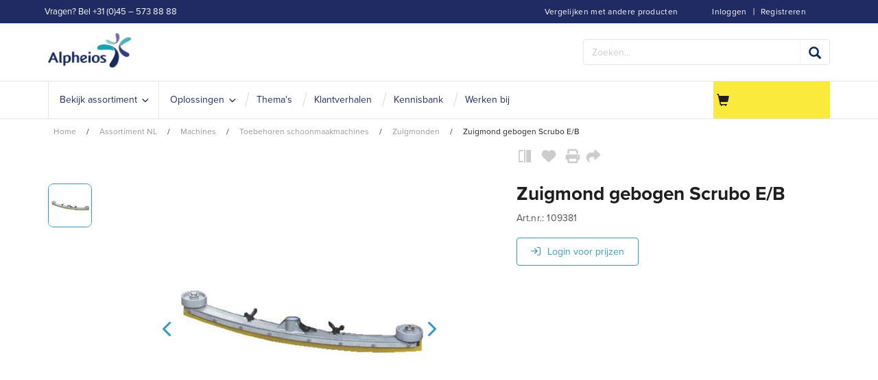

--- FILE ---
content_type: text/html;charset=utf-8
request_url: https://www.alpheios.nl/assortiment-nl/machines/toebehoren-schoonmaakmachines/zuigmonden/zuigmond-gebogen-scrubo-e-b-zid109381
body_size: 18413
content:
<!DOCTYPE html>
<html class="no-js" lang="nl"><head><!-- BEGIN TEMPLATE app_sf_alpheios/default/inc/CookieBotInc --><script class="cookiebot-custom" data-cookiebanner-url="https://www.alpheios.nl/INTERSHOP/web/WFS/Store-Alpheios_NL-Site/nl_NL/-/EUR/ViewCookieBanner-Start">
var CookieBotCustom = {};
CookieBotCustom.loadBannerContent = function() {
var url = document.querySelector('.cookiebot-custom').getAttribute('data-cookiebanner-url');
fetch(url)
.then(response => response.text())
.then(bannerHTML => {
var bannerContainer = document.getElementById('cookiebanner');
bannerContainer.innerHTML = bannerHTML;
});
}
CookieBotCustom.showCookieBanner = function() {
var cookiebanner = document.getElementById("cookiebanner");
cookiebanner.style.display = "block";
}
CookieBotCustom.hideCookieBanner = function() {
var cookiebanner = document.getElementById("cookiebanner");
cookiebanner.style.display = "none";
}
</script>
<script id="Cookiebot" src="https://consent.cookiebot.com/uc.js"
data-cbid="ddc21bae-d446-47f9-b0dd-867e9569cf81"
data-blockingmode="auto" type="text/javascript">
</script><!-- END TEMPLATE app_sf_alpheios/default/inc/CookieBotInc --><meta http-equiv="X-UA-Compatible" content="IE=edge">
<meta name="viewport" content="width=device-width, initial-scale=1">
<link rel="icon" type="image/png" href="/INTERSHOP/static/WFS/Store-Alpheios_NL-Site/-/-/nl_NL/branding/Store-Alpheios_NL-Anonymous/img/favicon.ico?brandid=pxAKEAbvjKQAAAGaMtoADlkM"><meta name="robots" content="index,follow" /><meta name="description" content="Zuigmond gebogen Scrubo E&#47;B" /><meta name="keywords" content="" /><link rel="alternate" href="https:&#47;&#47;www.alpheios.nl&#47;assortiment-nl&#47;machines&#47;toebehoren-schoonmaakmachines&#47;zuigmonden&#47;zuigmond-gebogen-scrubo-e-b-zid109381" hreflang="nl-NL"><link rel="canonical" href="https://www.alpheios.nl/assortiment-nl/machines/toebehoren-schoonmaakmachines/zuigmonden/zuigmond-gebogen-scrubo-e-b-zid109381" /><title>Zuigmond gebogen Scrubo E/B - Zuigmonden | Alpheios.nl</title><!-- BEGIN TEMPLATE app_sf_alpheios/default/inc/BaseJS --><script src="/INTERSHOP/static/WFS/Store-Alpheios_NL-Site/-/-/nl_NL/js/vendor/jquery-3.6.0.min.js"></script>
<script type="text/javascript">
//cwv: Does not use passive listeners to improve scrolling performance
jQuery.event.special.touchstart = {
setup: function( _, ns, handle ) {
this.addEventListener("touchstart", handle, { passive: !ns.includes("noPreventDefault") });
}
};
jQuery.event.special.touchmove = {
setup: function( _, ns, handle ) {
this.addEventListener("touchmove", handle, { passive: !ns.includes("noPreventDefault") });
}
};
jQuery.event.special.wheel = {
setup: function( _, ns, handle ){
this.addEventListener("wheel", handle, { passive: true });
}
};
jQuery.event.special.mousewheel = {
setup: function( _, ns, handle ){
this.addEventListener("mousewheel", handle, { passive: true });
}
};
</script><script defer src="/INTERSHOP/static/WFS/Store-Alpheios_NL-Site/-/-/nl_NL/js/theme.min.js?lastModified=1769437733070"></script><!-- BEGIN TEMPLATE app_sf_alpheios/default/inc/BootstrapSelect --><!-- END TEMPLATE app_sf_alpheios/default/inc/BootstrapSelect --><!-- BEGIN TEMPLATE bc_user/default/inc/UserClientValidators -->
<script>
$(document).ready(function(){
(function($) {
$.fn.bootstrapValidator.i18n.forbiddensymbols = $.extend($.fn.bootstrapValidator.i18n.forbiddensymbols || {}, {
'default': 'Your input contains forbidden symbols.'
});
$.fn.bootstrapValidator.validators.forbiddensymbols = {
enableByHtml5: function($field) {
return (undefined !== $field.attr('forbiddensymbols'));
},
/**
* Return true if and only if the input value is a valid name
*
* @param {BootstrapValidator} validator Validate plugin instance
* @param {jQuery} $field Field element
* @param {Object} [options]
* @returns {Boolean}
*/
validate: function(validator, $field, options) {
var value = $field.val();
if (value === '') {
return true;
}
var forbiddenSymbolsRegExp = /^[^\<\>\&\@\;\%\*\#\|\_\[\]\!\?\~\+\{\}\(\)\:]*$/;
return forbiddenSymbolsRegExp.test(value);
}
};
}(window.jQuery));
});
</script><!-- END TEMPLATE bc_user/default/inc/UserClientValidators --><script type="text/javascript">
if (typeof RetailShop === 'undefined') {var RetailShop = {}};
RetailShop.URLs = {};
RetailShop.URLs.getProductComponents = "https://www.alpheios.nl/INTERSHOP/web/WFS/Store-Alpheios_NL-Site/nl_NL/-/EUR/ViewProduct-RenderProductComponents?CatalogID=Alpheios_NL&CategoryName=ANL_Zuigmonden"; // additional params: SKU, cid, [cid, cid, ...]
RetailShop.URLs.getRecommendedProducts = "https://www.alpheios.nl/INTERSHOP/web/WFS/Store-Alpheios_NL-Site/nl_NL/-/EUR/ViewProductRecommendation-Start"; // params: SKU, ContextViewId
RetailShop.URLs.getRecommendationSession = "https://www.alpheios.nl/INTERSHOP/web/WFS/Store-Alpheios_NL-Site/nl_NL/-/EUR/ViewProductRecommendation-GetSessionData"; // no params
RetailShop.URLs.loginPage = "https://www.alpheios.nl/login";
RetailShop.URLs.getModalText="https://www.alpheios.nl/INTERSHOP/web/WFS/Store-Alpheios_NL-Site/nl_NL/-/EUR/ViewModal-Text";
RetailShop.URLs.getModalKey="https://www.alpheios.nl/INTERSHOP/web/WFS/Store-Alpheios_NL-Site/nl_NL/-/EUR/ViewModal-Key";
</script><!-- BEGIN TEMPLATE app_sf_alpheios/default/inc/modal/ModalInc --><script>
$(document).ready(function(){

});
</script><!-- END TEMPLATE app_sf_alpheios/default/inc/modal/ModalInc --><!-- END TEMPLATE app_sf_alpheios/default/inc/BaseJS --><!-- BEGIN TEMPLATE app_sf_responsive_b2b/default/inc/ExtensionJS --><script defer src="/INTERSHOP/static/WFS/Store-Alpheios_NL-Site/-/-/nl_NL/js/extension_b2b.min.js?lastModified=1769437734135"></script><!-- END TEMPLATE app_sf_responsive_b2b/default/inc/ExtensionJS --><!-- BEGIN TEMPLATE app_sf_alpheios/default/inc/VwoSmartCode --><!-- Start Visual Website Optimizer Asynchronous Code -->
<script type='text/javascript'>
var _vwo_code=(function(){
var account_id=372027,
settings_tolerance=2000,
library_tolerance=2500,
use_existing_jquery=false,
/* DO NOT EDIT BELOW THIS LINE */
f=false,d=document;return{use_existing_jquery:function(){return use_existing_jquery;},library_tolerance:function(){return library_tolerance;},finish:function(){if(!f){f=true;var a=d.getElementById('_vis_opt_path_hides');if(a)a.parentNode.removeChild(a);}},finished:function(){return f;},load:function(a){var b=d.createElement('script');b.src=a;b.type='text/javascript';b.innerText;b.onerror=function(){_vwo_code.finish();};d.getElementsByTagName('head')[0].appendChild(b);},init:function(){settings_timer=setTimeout('_vwo_code.finish()',settings_tolerance);var a=d.createElement('style'),b='body{opacity:0 !important;filter:alpha(opacity=0) !important;background:none !important;}',h=d.getElementsByTagName('head')[0];a.setAttribute('id','_vis_opt_path_hides');a.setAttribute('type','text/css');if(a.styleSheet)a.styleSheet.cssText=b;else a.appendChild(d.createTextNode(b));h.appendChild(a);this.load('//dev.visualwebsiteoptimizer.com/j.php?a='+account_id+'&u='+encodeURIComponent(d.URL)+'&r='+Math.random());return settings_timer;}};}());_vwo_settings_timer=_vwo_code.init();
</script>
<!-- End Visual Website Optimizer Asynchronous Code --><!-- END TEMPLATE app_sf_alpheios/default/inc/VwoSmartCode --><script defer src="/INTERSHOP/static/WFS/Store-Alpheios_NL-Site/-/-/nl_NL/js/vendor/bootstrap-select-1.12.4.js"></script>
<script type="text/javascript">
$(document).ready(function(){
/*
* Set localization text for bootstrap-select-1.13.14.js
*/
$.fn.selectpicker.defaults = {
noneSelectedText: "Niets geselecteerd",
noneResultsText: "Geen resultaten overeenkomen {0}",
countSelectedText: function (numSelected, numTotal) {
return (numSelected == 1) ? "{0} geselecteerd item" : "{0} items geselecteerd";
}, 
selectAllText: "Selecteer alles",
deselectAllText:"Deselecteer alles"
};
if( /Android|webOS|iPhone|iPad|iPod|BlackBerry/i.test(navigator.userAgent) ) {
$.fn.selectpicker.Constructor.DEFAULTS.mobile = true;
}
});
</script><script type="text/javascript">
if (typeof RESTConfiguration === 'undefined')
{
var RESTConfiguration = {}
RESTConfigurationClass = function() {
var http = location.protocol.concat("//").concat(window.location.hostname);
this.AuthenticationToken = null;
this.BusinessPartnerNo = null;
this.CustomerNo = null;
this.Login = null;
this.WebServerSecureURL = null;
this.WebServerURL = null;
this.URLMappingRESTWebadapter = null;
this.URLMappingPipelineWebadapter = null;
this.Domain = null;
this.ServerGroup = null;
this.URLIdentifier = null;
this.LocaleID = null;
this.CurrencyCode = null;
this.CustomerTypeID = null;
this.URLMappingStaticWebadapter = null;
};
RESTConfigurationClass.prototype = {
get: function(index) {
return this[index];
},
set: function(index, value) {
this[index] = value;
},
getCurrentHost: function() {
return window.location.origin;
},
getWebUrl: function() {
return this.getCurrentHost() + this.URLMappingPipelineWebadapter + '/' + this.ServerGroup + '/' + this.Domain + '/' + this.LocaleID + '/' + this.URLIdentifier + '/' + this.CurrencyCode + '/';
},
getRESTUrl: function() {
return this.getCurrentHost() + this.URLMappingRESTWebadapter + '/' + this.ServerGroup + '/' + this.Domain + '/' + this.URLIdentifier;
},
getBaseRESTUrl: function() {
return this.getCurrentHost() + this.URLMappingRESTWebadapter + '/' + this.ServerGroup + '/' + this.Domain + '/-;loc=' + this.LocaleID + '/';
},
getStaticUrl: function() {
return this.URLMappingStaticWebadapter + '/' + this.ServerGroup + '/' + this.Domain + '/' + this.URLIdentifier + '/-/' + this.LocaleID + '/';
},
getRESTClientHost: function() {
return this.URLMappingRESTWebadapter + '/' + this.ServerGroup;
},
getRESTClientPrefix: function() {
return this.Domain + '/' + this.URLIdentifier;
},
getAuthenticationToken: function() {
return this.AuthenticationToken;
},
getCustomerUrlPart: function(accountAdmin) {
if (this.CustomerTypeID === 'PRIVATE') {
return 'privatecustomers/' + this.CustomerNo;
} else if (accountAdmin === true) {
return 'customers/' + this.CustomerNo;
} else {
return 'customers/' + this.CustomerNo + '/users/' + this.Login;
}
},
getLocale: function(rewrite) {
if (typeof rewrite === 'undefined') {
return this.LocaleID;
} else {
return this.LocaleID.replace('_','-');
}
},
getLang: function() {
return this.LocaleID.split('_')[0];
},
getLocalizationsUrl: function(id) {
if (typeof id !== 'undefined' && typeof id === 'string') {
return this.getStaticUrl() + 'js/localizations/' + id + '-' + RESTConfiguration.LocaleID + '.json'
}
return this.getStaticUrl() + 'js/localizations/'
},
getLocalizationProperties: function(topic, locale) {
if (typeof locale === 'undefined') {
var locale = this.getLocale();
}
var promise = $.getJSON(this.getWebUrl() + 'ViewLocalization-Get?topic='+topic+'&locale='+locale).then(function(data) {
var localizationProperties = {};
localizationProperties[RESTConfiguration.getLocale()] = data;
return localizationProperties;
});
return promise;
}
};
};
RESTConfiguration = new RESTConfigurationClass();

RESTConfiguration.set('AuthenticationToken', '[base64].[base64].BvlWmZMKkVsIpbixYgYJs_OfNrFW_4QppyAsNimX-a-rULzl5SydeXlTcESrwwYCpzO4nDxeEzyDFXjo2MjwBw');

RESTConfiguration.set('WebServerSecureURL', 'https://icm-alph2-prd-icm-web-wa:8443')

RESTConfiguration.set('WebServerURL', 'http://icm-alph2-prd-icm-web-wa:8080')

RESTConfiguration.set('URLMappingRESTWebadapter', '/INTERSHOP/rest')

RESTConfiguration.set('URLMappingPipelineWebadapter', '/INTERSHOP/web')

RESTConfiguration.set('Domain', 'Store-Alpheios_NL-Site')

RESTConfiguration.set('ServerGroup', 'WFS')

RESTConfiguration.set('URLIdentifier', '-')

RESTConfiguration.set('LocaleID', 'nl_NL')

RESTConfiguration.set('CurrencyCode', 'EUR')

RESTConfiguration.set('URLMappingStaticWebadapter', '/INTERSHOP/static')

RESTConfiguration.set("MoneyFormat", {

"EUR_EURO_LONG": { precision: 2, decimal: ",", thousand: ".", format: { pos: "€ %v", neg: "€ - %v" } },
"USD_MONEY_SHORT": { precision: 2, decimal: ",", thousand: ".", format: { pos: "%v", neg: "- %v" } },
"EUR_MONEY_LONG": { precision: 2, decimal: ",", thousand: ".", format: { pos: "€ %v", neg: "€ - %v" } },
"EUR_EURO_COMBINED": { precision: 2, decimal: ",", thousand: ".", format: { pos: "€ %v", neg: "€ - %v" } },
"EUR_MONEY_INPUT": { precision: 2, decimal: ",", thousand: ".", format: { pos: "%v", neg: "-%v" } },
"EUR_MONEY_SHORT": { precision: 2, decimal: ",", thousand: ".", format: { pos: "%v", neg: "- %v" } },
"USD_EURO_COMBINED": { precision: 2, decimal: ",", thousand: ".", format: { pos: "$ %v", neg: "$ - %v" } },
"USD_EURO_LONG": { precision: 2, decimal: ",", thousand: ".", format: { pos: "$ %v", neg: "$ - %v" } },
"USD_MONEY_INPUT": { precision: 2, decimal: ",", thousand: ".", format: { pos: "%v", neg: "-%v" } },
"EUR_EURO_SHORT": { precision: 2, decimal: ",", thousand: ".", format: { pos: "%v", neg: "- %v" } },
"USD_EURO_SHORT": { precision: 2, decimal: ",", thousand: ".", format: { pos: "%v", neg: "- %v" } },
"USD_MONEY_LONG": { precision: 2, decimal: ",", thousand: ".", format: { pos: "$ %v", neg: "$ - %v" } }
});

RESTConfiguration.set("DateFormat", {

"DATE_INPUT": "dd.MM.yyyy"
,
"TIME_INPUT": "HH:mm"
,
"DATE_TIME_INPUT": "dd.MM.yyyy HH:mm"
,
"DATE_SHORT": "d.M.yy"
,
"DATE_TIME": "HH:mm:ss"
,
"DATE_LONG": "dd.MM.yyyy"

});
</script><!-- BEGIN TEMPLATE app_sf_alpheios/default/inc/BaseCSS --><link rel="stylesheet" type="text/css" media="all" href="/INTERSHOP/static/WFS/Store-Alpheios_NL-Site/-/-/nl_NL/css&#47;theme.min.css?lastModified=1769437734906"/><link rel="stylesheet" href="/INTERSHOP/static/WFS/Store-Alpheios_NL-Site/-/-/nl_NL/less/customtheme.min.css" /><!-- BEGIN TEMPLATE app_sf_alpheios/default/branding/BrandingHookStyleSheet --><link rel="stylesheet" type="text/css" href="/INTERSHOP/static/WFS/Store-Alpheios_NL-Site/-/-/nl_NL/branding/Store-Alpheios_NL-Anonymous/branding.css?brandid=pxAKEAbvjKQAAAGaMtoADlkM"/><!-- END TEMPLATE app_sf_alpheios/default/branding/BrandingHookStyleSheet --><link rel="preload" href="/INTERSHOP/static/WFS/Store-Alpheios_NL-Site/-/-/nl_NL/fonts/roboto/roboto-bold-webfont.woff2" as="font" type="font/woff2" crossorigin>
<link rel="preload" href="/INTERSHOP/static/WFS/Store-Alpheios_NL-Site/-/-/nl_NL/fonts/roboto/robotocondensed-bold-webfont.woff2" as="font" type="font/woff2" crossorigin>
<link rel="preload" href="/INTERSHOP/static/WFS/Store-Alpheios_NL-Site/-/-/nl_NL/fonts/roboto/robotocondensed-regular-webfont.woff2" as="font" type="font/woff2" crossorigin>
<link rel="preload" href="/INTERSHOP/static/WFS/Store-Alpheios_NL-Site/-/-/nl_NL/fonts/roboto/roboto-regular-webfont.woff2" as="font" type="font/woff2" crossorigin>
<link rel="preload" href="/INTERSHOP/static/WFS/Store-Alpheios_NL-Site/-/-/nl_NL/fonts/glyphicons/glyphicons-halflings-regular.woff2" as="font" type="font/woff2" crossorigin><!-- END TEMPLATE app_sf_alpheios/default/inc/BaseCSS --><!-- BEGIN TEMPLATE app_sf_responsive/default/inc/ExtensionCSS --><!-- END TEMPLATE app_sf_responsive/default/inc/ExtensionCSS --><!-- BEGIN TEMPLATE ui_web_library/default/webcontrols/Placeholder --><!-- BEGIN TEMPLATE ui_web_library/default/webcontrols/PlaceholderHead --><script type="text/javascript">
window.cssDir = "/INTERSHOP/static/WFS/Store-Alpheios_NL-Site/-/-/nl_NL/css/";
window.imgDir = "/INTERSHOP/static/WFS/Store-Alpheios_NL-Site/-/-/nl_NL/images/";
</script>




<!-- END TEMPLATE ui_web_library/default/webcontrols/PlaceholderHead -->
<!-- BEGIN TEMPLATE ui_web_library/default/webcontrols/PlaceholderControls --><!-- END TEMPLATE ui_web_library/default/webcontrols/PlaceholderControls -->
<!-- END TEMPLATE ui_web_library/default/webcontrols/Placeholder --><!-- BEGIN TEMPLATE app_sf_axesso_google/default/google/GTMSnippet --><!-- Google Tag Manager -->
<script>(function(w,d,s,l,i){w[l]=w[l]||[];w[l].push({'gtm.start':
new Date().getTime(),event:'gtm.js'});var f=d.getElementsByTagName(s)[0],
j=d.createElement(s),dl=l!='dataLayer'?'&l='+l:'';j.async=true;j.src=
'https://sstnl.alpheios.nl/gtm.js?id='+i+dl;f.parentNode.insertBefore(j,f);
})(window,document,'script','dataLayer','GTM-M8D3HTH');</script>
<!-- End Google Tag Manager --> 
<!-- END TEMPLATE app_sf_axesso_google/default/google/GTMSnippet --><!-- BEGIN TEMPLATE app_sf_alpheios/default/inc/StructuredDataOrganization -->
<script type="application/ld+json">
{
"@context": "https://schema.org",
"@type": "Organization",
"name": "Alpheios",
"url": "https://www.alpheios.nl/",
"logo": "https://www.alpheios.nl/INTERSHOP/static/WFS/Store-Alpheios_NL-Site/-/-/nl_NL/branding/Store-Alpheios_NL-Anonymous/img/logo.png?brandid=pxAKEAbvjKQAAAGaMtoADlkM",
"description": "Alpheios is specialist in professionele schoonmaakoplossingen en adviseert organisaties in de zorg, onderwijs, industrie en andere sectoren over effectieve en duurzame reiniging.",
"contactPoint": [{
"@type": "ContactPoint",
"telephone": "+045 573 8888",
"email": "info@alpheios.nl",
"contactType": "Customer Service",
"areaServed": "NL",
"availableLanguage": ["Dutch", "English"],
"hoursAvailable": {
"@type": "OpeningHoursSpecification",
"dayOfWeek": [
"Monday","Tuesday","Wednesday","Thursday","Friday"
],
"opens": "08:30",
"closes": "17:00"
}
}],
"address": {
"@type": "PostalAddress",
"streetAddress": "In de Cramer 8-A",
"addressLocality": "Heerlen",
"postalCode": "6411 RS",
"addressCountry": "NL"
},
"sameAs": [
"https://www.linkedin.com/company/alpheios/","https://www.youtube.com/@Alpheios-blinkuit"
]
}
</script><!-- END TEMPLATE app_sf_alpheios/default/inc/StructuredDataOrganization --><!-- BEGIN TEMPLATE app_sf_alpheios/default/component/system/HeadFontsInclude --><link rel="stylesheet" href="https://use.typekit.net/icw5qlg.css"><!-- END TEMPLATE app_sf_alpheios/default/component/system/HeadFontsInclude --><!-- BEGIN TEMPLATE app_sf_axesso_google/default/google/GoogleHeadInclude -->
<!-- BEGIN TEMPLATE app_sf_axesso_google/default/google/GoogleHead -->
<!-- BEGIN TEMPLATE app_sf_responsive/default/modules/rest/RESTConfiguration -->
<!-- BEGIN TEMPLATE app_sf_responsive/default/modules/common/GetCurrentDomain --><!-- END TEMPLATE app_sf_responsive/default/modules/common/GetCurrentDomain --><!-- BEGIN TEMPLATE app_sf_responsive/default/modules/customer/CurrentCustomerBO -->




<!-- END TEMPLATE app_sf_responsive/default/modules/customer/CurrentCustomerBO --><!-- END TEMPLATE app_sf_responsive/default/modules/rest/RESTConfiguration --><!-- Google Tag Manager scripts -->
<script type="text/javascript" src="/INTERSHOP/static/WFS/Store-Alpheios_NL-Site/-/-/nl_NL/js/gtm.js"/></script>
<script>
var gtmEventQueue = [];
</script>
<!-- End Google Tag Manager --><!-- END TEMPLATE app_sf_axesso_google/default/google/GoogleHead --><!-- END TEMPLATE app_sf_axesso_google/default/google/GoogleHeadInclude --><script src="https://kit.fontawesome.com/9e39724f44.js" crossorigin="anonymous"></script>
</head>
<body 
class="locale-nl country-NL "><!-- BEGIN TEMPLATE app_sf_responsive/default/inc/JavaScriptDisabledOverlay --><noscript>
<div class="system-notification">
<div class="container">
<div class="row">
<div class="col-sm-12">
<div class="system-notification-icon">
<span class="glyphicon glyphicon-warning-sign"></span>
</div>
<div class="system-notification-text">
<h2>Het lijkt erop dat je browser JavaScript heeft uitgeschakeld.</h2>
<p>Deze website vereist dat je browser JavaScript heeft ingeschakeld.</p>
<p>Activeer JavaScript en herlaad deze pagina.</p>
</div>
</div>
</div>
</div>
</div>
</noscript><!-- END TEMPLATE app_sf_responsive/default/inc/JavaScriptDisabledOverlay --><!-- BEGIN TEMPLATE app_sf_responsive/default/inc/CookiesDisabledOverlay --><div id="disabled-cookies-warning" style="display: none;">
<div class="system-notification">
<div class="container">
<div class="row">
<div class="col-sm-12">
<div class="system-notification-icon">
<span class="glyphicon glyphicon-warning-sign"></span>
</div>
<div class="system-notification-text">
<h2>Het lijkt erop dat je browser cookies heeft uitgeschakeld.</h2>
<p>De website vereist dat je browser cookies inschakelt om in te loggen.</p>
<p>Activeer cookies en laad deze pagina opnieuw op.</p>
</div>
</div>
</div>
</div>
</div>
<script type="text/javascript">
(function cookieTest(){
var name = 'cookie_test';
if(location.protocol == 'https:') {
document.cookie = name + '=; Secure; SameSite=None;';
} else {
document.cookie = name + '=;';
}
if (document.cookie.indexOf(name) == -1) {
$('#disabled-cookies-warning').show();
}
document.cookie = name + '=; expires=Thu, 01-Jan-70 00:00:01 GMT;Secure;SameSite=strict;';
})();
</script>
</div><!-- END TEMPLATE app_sf_responsive/default/inc/CookiesDisabledOverlay --><!-- BEGIN TEMPLATE app_sf_responsive/default/inc/UserSessionInformation --><!-- END TEMPLATE app_sf_responsive/default/inc/UserSessionInformation --><header data-testing-id="page-header" class="top"><!-- BEGIN TEMPLATE app_sf_alpheios/default/component/system/Header --><!-- BEGIN TEMPLATE bc_captcha/default/modules/captcha/CaptchaInclude --><span class="captchaHeaders"><!-- BEGIN TEMPLATE ac_captcha_recaptcha/default/captcha/recaptcha/v2/ReCaptchaHeader --><!-- END TEMPLATE ac_captcha_recaptcha/default/captcha/recaptcha/v2/ReCaptchaHeader --></span><!-- END TEMPLATE bc_captcha/default/modules/captcha/CaptchaInclude --><div class="top-header">
<nav class="container">
<div class="row">
<div class="col-md-12">
<ul class="user-links">
<li><!-- BEGIN TEMPLATE app_sf_alpheios/default/inc/header/LoginStatus --><a class="my-account-links my-account-login" href="https://www.alpheios.nl/login" rel="nofollow"><span class="glyphicon-user glyphicon glyphicon-header-icon hidden-xs"></span><span class="">Inloggen</span></a>
<span class="seperator">&#124; </span>
<a class="ish-siteHeader-myAccountUtilitiesMenu-myAccount-register" href="https://www.alpheios.nl/register" rel="nofollow"><span class="">Registreren</span></a><!-- END TEMPLATE app_sf_alpheios/default/inc/header/LoginStatus --></li>
<li><!-- BEGIN TEMPLATE app_sf_alpheios/default/inc/header/ProductCompareStatus --><a class="compare-status hidden-xs" href="https://www.alpheios.nl/product-compare" rel="nofollow">
<span class="glyphicon-equalizer glyphicon glyphicon-header-icon"></span>
<span class="compare-count-text" data-ajax-content="https://www.alpheios.nl/INTERSHOP/web/WFS/Store-Alpheios_NL-Site/nl_NL/-/EUR/ViewProductCompare-Status">
<span class="hidden-xs">Vergelijken met andere producten</span>
</span>
</a><!-- END TEMPLATE app_sf_alpheios/default/inc/header/ProductCompareStatus --></li><li class="visible-xs">
<a href="https://www.alpheios.nl/cart"><span class="glyphicon glyphicon-shopping-cart glyphicon-header-icon"></span></a>
<div class="mobile-cart-counter"></div>
</li>
</ul>
<div class="header-utility"><!-- BEGIN TEMPLATE app_sf_responsive_cm/default/component/common/Collection --><div class=" header-links"><!-- BEGIN TEMPLATE app_sf_alpheios/default/component/system/MainNavigationLink --><li class="dropdown nav-link">
<a href="tel:&#47;&#47;+31455738888">Vragen? Bel +31 (0)45 &ndash; 573 88 88</a>
<a class="dropdown-toggle" data-toggle="dropdown"><span class="glyphicon"></span></a>
</li><!-- END TEMPLATE app_sf_alpheios/default/component/system/MainNavigationLink --></div><!-- END TEMPLATE app_sf_responsive_cm/default/component/common/Collection --></div>
</div>
</div>
</nav>
</div>
<div class="mid-header">
<div class="container">
<div class="row">
<div class="visible-xs col-sm-2 pull-left mobile-navigation">
<button class="navbar-toggle" type="button" data-toggle="collapse" data-target="#globalnav">
<span class="sr-only">Wissel de navigatie</span>
<span class="icon-bar"></span>
<span class="icon-bar"></span>
<span class="icon-bar"></span>
<i class="glyphicon glyphicon-remove"></i>
</button>
<span class="menu-title">menu</span>
</div>
<div class="col-sm-2 logo-wrapper"><!-- BEGIN TEMPLATE app_sf_alpheios/default/component/system/HeaderPageLogo --><div>
<a rel="home" href="https://www.alpheios.nl/"><img src="/INTERSHOP/static/WFS/Store-Alpheios_NL-Site/-/-/nl_NL/branding/Store-Alpheios_NL-Anonymous/img/logo.png?brandid=pxAKEAbvjKQAAAGaMtoADlkM" alt="Logo"></a>
</div><!-- END TEMPLATE app_sf_alpheios/default/component/system/HeaderPageLogo --></div>
<div class="col-sm-6 quick-order-links hidden-xs"></div>
<div class="col-sm-4 col-xs-12 search-container header-search-container"><!-- BEGIN TEMPLATE app_sf_alpheios/default/modules/search/SearchBox --><form method="get" action="https://www.alpheios.nl/search" role="search" class="search clearfix" name="SearchBox_Header"><input autocomplete="off" type="text" name="SearchTerm"
class="form-control searchTerm" 
data-suggestURL="https://www.alpheios.nl/INTERSHOP/web/WFS/Store-Alpheios_NL-Site/nl_NL/-/EUR/ViewSuggestSearch-Suggest?MaxAutoSuggestResults=10" 
placeholder="Zoeken..." />
<button class="btn-search btn btn-primary" type="submit" name="search" title="Start met zoeken."><span class="glyphicon glyphicon-search"></span></button>
<input type="hidden" name="search" value="" />
<ul class="search-suggest-results">
</ul></form><!-- END TEMPLATE app_sf_alpheios/default/modules/search/SearchBox --></div>
</div>
</div>
</div>
<div class="bottom-header">
<div class="global-nav collapse navbar-collapse" id="globalnav">
<div class="container">
<div class="row">
<div class="main-navigation col-sm-9 col-md-9" role="navigation">
<ul class="navbar-nav main-navigation-list">
<li class="home hidden-xs">
<a class="" href="https://www.alpheios.nl/" title="home"><span class="glyphicon glyphicon-home"></span></a>
</li><!-- BEGIN TEMPLATE app_sf_alpheios_cm/default/component/navigation/MainnavigationMainMenuItem -->
<li class="mainnav-listlink dropdown-listlink"  onmouseover="setheight(event)">
<a

href="javascript:void(0);"

class="nav-link" ><span class="link-text">Bekijk assortiment</span></a>
<div class="dropdown-toggle visible-xs" onclick="javascript:togglemobiledropdown(event)">
<span class="glyphicon glyphicon-plus"></span>
</div><div class="dropdown-container">
<div class="left-dropdown">
<ul><!-- BEGIN TEMPLATE app_sf_alpheios_cm/default/component/navigation/NavigationDropdownItem -->
<li class="nav-level-2-listlink" onmouseover="setdropdownheight(event)">
<a
href="https://www.alpheios.nl/robotiseringindeschoonmaak-cms-robotiseringindeschoonmaak"
class="nav-link" ><span class="link-text">Robotisering</span></a></li><!-- END TEMPLATE app_sf_alpheios_cm/default/component/navigation/NavigationDropdownItem --><!-- BEGIN TEMPLATE app_sf_alpheios_cm/default/component/navigation/NavigationDropdownItem -->
<li class="nav-level-2-listlink" onmouseover="setdropdownheight(event)">
<a
href="https://www.alpheios.nl/triple-t-cms-triple-t"
class="nav-link" ><span class="link-text">Triple-T</span></a></li><!-- END TEMPLATE app_sf_alpheios_cm/default/component/navigation/NavigationDropdownItem --><!-- BEGIN TEMPLATE app_sf_alpheios_cm/default/component/navigation/NavigationFullAssortment -->
<div class="assortment"><li class="nav-level-2-listlink" onmouseover="setdropdownheight(event)"><a href="https://www.alpheios.nl/assortiment-nl/schoonmaakartikelen/" data-testing-id="ANL_Schoonmaakartikelen-link" class="nav-link">
<span class="link-icon"></span>
<span class="link-text">Schoonmaakartikelen</span>
<span class="link-desc"></span>
</a><div class="right-dropdown"><ul class="nav-level-3">
<li class="nav-level-3-listlink">
<a href="https://www.alpheios.nl/assortiment-nl/schoonmaakartikelen/disposables/" class="nav-link nav-category-title">
<span class="link-text">Disposables</span>
</a>
</li><li class="nav-level-3-listlink">
<a href="https://www.alpheios.nl/assortiment-nl/schoonmaakartikelen/disposables/disposable-moppen/" class="nav-link">
<span class="link-text">Disposable moppen</span>
</a>
</li><li class="nav-level-3-listlink">
<a href="https://www.alpheios.nl/assortiment-nl/schoonmaakartikelen/disposables/disposable-doeken/" class="nav-link">
<span class="link-text">Disposable doeken</span>
</a>
</li></ul><ul class="nav-level-3">
<li class="nav-level-3-listlink">
<a href="https://www.alpheios.nl/assortiment-nl/schoonmaakartikelen/stof-afnemen/" class="nav-link nav-category-title">
<span class="link-text">Stof afnemen</span>
</a>
</li><li class="nav-level-3-listlink">
<a href="https://www.alpheios.nl/assortiment-nl/schoonmaakartikelen/stof-afnemen/stofdoeken/" class="nav-link">
<span class="link-text">Stofdoeken</span>
</a>
</li><li class="nav-level-3-listlink">
<a href="https://www.alpheios.nl/assortiment-nl/schoonmaakartikelen/stof-afnemen/stofwisdoeken/" class="nav-link">
<span class="link-text">Stofwisdoeken</span>
</a>
</li><li class="nav-level-3-listlink">
<a href="https://www.alpheios.nl/assortiment-nl/schoonmaakartikelen/stof-afnemen/stofwissers/" class="nav-link">
<span class="link-text">Stofwissers</span>
</a>
</li><li class="nav-level-3-listlink">
<a href="https://www.alpheios.nl/assortiment-nl/schoonmaakartikelen/stof-afnemen/stofwiszool/" class="nav-link">
<span class="link-text">Stofwiszool</span>
</a>
</li><li class="nav-level-3-listlink">
<a href="https://www.alpheios.nl/assortiment-nl/schoonmaakartikelen/stof-afnemen/stofwisstelen/" class="nav-link">
<span class="link-text">Stofwisstelen</span>
</a>
</li><li class="nav-level-3-listlink">
<a href="https://www.alpheios.nl/assortiment-nl/schoonmaakartikelen/stof-afnemen/plumeaus/" class="nav-link">
<span class="link-text">Plumeaus</span>
</a>
</li></ul><ul class="nav-level-3">
<li class="nav-level-3-listlink">
<a href="https://www.alpheios.nl/assortiment-nl/schoonmaakartikelen/schoonmaakdoeken-en-sponzen/" class="nav-link nav-category-title">
<span class="link-text">Schoonmaakdoeken en sponzen</span>
</a>
</li><li class="nav-level-3-listlink">
<a href="https://www.alpheios.nl/assortiment-nl/schoonmaakartikelen/schoonmaakdoeken-en-sponzen/vaatdoeken/" class="nav-link">
<span class="link-text">Vaatdoeken</span>
</a>
</li><li class="nav-level-3-listlink">
<a href="https://www.alpheios.nl/assortiment-nl/schoonmaakartikelen/schoonmaakdoeken-en-sponzen/schoonmaakdoeken/" class="nav-link">
<span class="link-text">Schoonmaakdoeken</span>
</a>
</li><li class="nav-level-3-listlink">
<a href="https://www.alpheios.nl/assortiment-nl/schoonmaakartikelen/schoonmaakdoeken-en-sponzen/sponzen/" class="nav-link">
<span class="link-text">Sponzen</span>
</a>
</li></ul><ul class="nav-level-3">
<li class="nav-level-3-listlink">
<a href="https://www.alpheios.nl/assortiment-nl/schoonmaakartikelen/microvezel/" class="nav-link nav-category-title">
<span class="link-text">Microvezel</span>
</a>
</li><li class="nav-level-3-listlink">
<a href="https://www.alpheios.nl/assortiment-nl/schoonmaakartikelen/microvezel/microvezeldoeken/" class="nav-link">
<span class="link-text">Microvezeldoeken</span>
</a>
</li><li class="nav-level-3-listlink">
<a href="https://www.alpheios.nl/assortiment-nl/schoonmaakartikelen/microvezel/disposable-microvezeldoeken/" class="nav-link">
<span class="link-text">Disposable microvezeldoeken</span>
</a>
</li><li class="nav-level-3-listlink">
<a href="https://www.alpheios.nl/assortiment-nl/schoonmaakartikelen/microvezel/microvezel-moppen/" class="nav-link">
<span class="link-text">Microvezel moppen</span>
</a>
</li></ul><ul class="nav-level-3">
<li class="nav-level-3-listlink">
<a href="https://www.alpheios.nl/assortiment-nl/schoonmaakartikelen/dweilen-en-moppen/" class="nav-link nav-category-title">
<span class="link-text">Dweilen en moppen</span>
</a>
</li><li class="nav-level-3-listlink">
<a href="https://www.alpheios.nl/assortiment-nl/schoonmaakartikelen/dweilen-en-moppen/dweilen/" class="nav-link">
<span class="link-text">Dweilen</span>
</a>
</li><li class="nav-level-3-listlink">
<a href="https://www.alpheios.nl/assortiment-nl/schoonmaakartikelen/dweilen-en-moppen/mopemmers/" class="nav-link">
<span class="link-text">Mopemmers</span>
</a>
</li><li class="nav-level-3-listlink">
<a href="https://www.alpheios.nl/assortiment-nl/schoonmaakartikelen/dweilen-en-moppen/mop-pers/" class="nav-link">
<span class="link-text">Mop pers</span>
</a>
</li><li class="nav-level-3-listlink">
<a href="https://www.alpheios.nl/assortiment-nl/schoonmaakartikelen/dweilen-en-moppen/mopstelen/" class="nav-link">
<span class="link-text">Mopstelen</span>
</a>
</li><li class="nav-level-3-listlink">
<a href="https://www.alpheios.nl/assortiment-nl/schoonmaakartikelen/dweilen-en-moppen/strengenmoppen/" class="nav-link">
<span class="link-text">Strengenmoppen</span>
</a>
</li><li class="nav-level-3-listlink">
<a href="https://www.alpheios.nl/assortiment-nl/schoonmaakartikelen/dweilen-en-moppen/vlakmoppen/" class="nav-link">
<span class="link-text">Vlakmoppen</span>
</a>
</li><li class="nav-level-3-listlink">
<a href="https://www.alpheios.nl/assortiment-nl/schoonmaakartikelen/dweilen-en-moppen/vloerwissers-en-mophouders/" class="nav-link">
<span class="link-text">Vloerwissers en mophouders</span>
</a>
</li><li class="nav-level-3-listlink">
<a href="https://www.alpheios.nl/assortiment-nl/schoonmaakartikelen/dweilen-en-moppen/wasnetten/" class="nav-link">
<span class="link-text">Wasnetten</span>
</a>
</li></ul><ul class="nav-level-3">
<li class="nav-level-3-listlink">
<a href="https://www.alpheios.nl/assortiment-nl/schoonmaakartikelen/bezems-borstels-en-trekkers/" class="nav-link nav-category-title">
<span class="link-text">Bezems, borstels en trekkers</span>
</a>
</li><li class="nav-level-3-listlink">
<a href="https://www.alpheios.nl/assortiment-nl/schoonmaakartikelen/bezems-borstels-en-trekkers/afwasborstels/" class="nav-link">
<span class="link-text">Afwasborstels</span>
</a>
</li><li class="nav-level-3-listlink">
<a href="https://www.alpheios.nl/assortiment-nl/schoonmaakartikelen/bezems-borstels-en-trekkers/bezems-en-bezemstelen/" class="nav-link">
<span class="link-text">Bezems en bezemstelen</span>
</a>
</li><li class="nav-level-3-listlink">
<a href="https://www.alpheios.nl/assortiment-nl/schoonmaakartikelen/bezems-borstels-en-trekkers/handvegers-en-stofblikken/" class="nav-link">
<span class="link-text">Handvegers en stofblikken</span>
</a>
</li><li class="nav-level-3-listlink">
<a href="https://www.alpheios.nl/assortiment-nl/schoonmaakartikelen/bezems-borstels-en-trekkers/luiwagens-en-schuurborstels/" class="nav-link">
<span class="link-text">Luiwagens en schuurborstels</span>
</a>
</li><li class="nav-level-3-listlink">
<a href="https://www.alpheios.nl/assortiment-nl/schoonmaakartikelen/bezems-borstels-en-trekkers/vloertrekkers-en-stelen/" class="nav-link">
<span class="link-text">Vloertrekkers en stelen</span>
</a>
</li><li class="nav-level-3-listlink">
<a href="https://www.alpheios.nl/assortiment-nl/schoonmaakartikelen/bezems-borstels-en-trekkers/ragebollen/" class="nav-link">
<span class="link-text">Ragebollen</span>
</a>
</li><li class="nav-level-3-listlink">
<a href="https://www.alpheios.nl/assortiment-nl/schoonmaakartikelen/bezems-borstels-en-trekkers/stelen/" class="nav-link">
<span class="link-text">Stelen</span>
</a>
</li><li class="nav-level-3-listlink">
<a href="https://www.alpheios.nl/assortiment-nl/schoonmaakartikelen/bezems-borstels-en-trekkers/toiletborstels/" class="nav-link">
<span class="link-text">Toiletborstels</span>
</a>
</li><li class="nav-level-3-listlink">
<a href="https://www.alpheios.nl/assortiment-nl/schoonmaakartikelen/bezems-borstels-en-trekkers/zaalvegers/" class="nav-link">
<span class="link-text">Zaalvegers</span>
</a>
</li><li class="nav-level-3-listlink">
<a href="https://www.alpheios.nl/assortiment-nl/schoonmaakartikelen/bezems-borstels-en-trekkers/handborstels/" class="nav-link">
<span class="link-text">Handborstels</span>
</a>
</li><li class="nav-level-3-listlink">
<a href="https://www.alpheios.nl/assortiment-nl/schoonmaakartikelen/bezems-borstels-en-trekkers/voegenborstels/" class="nav-link">
<span class="link-text">Voegenborstels</span>
</a>
</li></ul><ul class="nav-level-3">
<li class="nav-level-3-listlink">
<a href="https://www.alpheios.nl/assortiment-nl/schoonmaakartikelen/glazenwasser-gereedschap/" class="nav-link nav-category-title">
<span class="link-text">Glazenwasser gereedschap</span>
</a>
</li><li class="nav-level-3-listlink">
<a href="https://www.alpheios.nl/assortiment-nl/schoonmaakartikelen/glazenwasser-gereedschap/raamwissers/" class="nav-link">
<span class="link-text">Raamwissers</span>
</a>
</li><li class="nav-level-3-listlink">
<a href="https://www.alpheios.nl/assortiment-nl/schoonmaakartikelen/glazenwasser-gereedschap/inwashoezen/" class="nav-link">
<span class="link-text">Inwashoezen</span>
</a>
</li><li class="nav-level-3-listlink">
<a href="https://www.alpheios.nl/assortiment-nl/schoonmaakartikelen/glazenwasser-gereedschap/inwasapparaten/" class="nav-link">
<span class="link-text">Inwasapparaten</span>
</a>
</li><li class="nav-level-3-listlink">
<a href="https://www.alpheios.nl/assortiment-nl/schoonmaakartikelen/glazenwasser-gereedschap/rubbers/" class="nav-link">
<span class="link-text">Rubbers</span>
</a>
</li><li class="nav-level-3-listlink">
<a href="https://www.alpheios.nl/assortiment-nl/schoonmaakartikelen/glazenwasser-gereedschap/vloer-en-glasschrapers/" class="nav-link">
<span class="link-text">Vloer- en glasschrapers</span>
</a>
</li><li class="nav-level-3-listlink">
<a href="https://www.alpheios.nl/assortiment-nl/schoonmaakartikelen/glazenwasser-gereedschap/glasdoeken/" class="nav-link">
<span class="link-text">Glasdoeken</span>
</a>
</li><li class="nav-level-3-listlink">
<a href="https://www.alpheios.nl/assortiment-nl/schoonmaakartikelen/glazenwasser-gereedschap/zemen/" class="nav-link">
<span class="link-text">Zemen</span>
</a>
</li><li class="nav-level-3-listlink">
<a href="https://www.alpheios.nl/assortiment-nl/schoonmaakartikelen/glazenwasser-gereedschap/emmers/" class="nav-link">
<span class="link-text">Emmers</span>
</a>
</li><li class="nav-level-3-listlink">
<a href="https://www.alpheios.nl/assortiment-nl/schoonmaakartikelen/glazenwasser-gereedschap/chemie/" class="nav-link">
<span class="link-text">Chemie</span>
</a>
</li><li class="nav-level-3-listlink">
<a href="https://www.alpheios.nl/assortiment-nl/schoonmaakartikelen/glazenwasser-gereedschap/toebehoren/" class="nav-link">
<span class="link-text">Toebehoren</span>
</a>
</li></ul><ul class="nav-level-3">
<li class="nav-level-3-listlink">
<a href="https://www.alpheios.nl/assortiment-nl/schoonmaakartikelen/schoonmaakwagens/" class="nav-link nav-category-title">
<span class="link-text">Schoonmaakwagens</span>
</a>
</li><li class="nav-level-3-listlink">
<a href="https://www.alpheios.nl/assortiment-nl/schoonmaakartikelen/schoonmaakwagens/werkwagens/" class="nav-link">
<span class="link-text">Werkwagens</span>
</a>
</li><li class="nav-level-3-listlink">
<a href="https://www.alpheios.nl/assortiment-nl/schoonmaakartikelen/schoonmaakwagens/rolemmerwagens/" class="nav-link">
<span class="link-text">Rolemmerwagens</span>
</a>
</li><li class="nav-level-3-listlink">
<a href="https://www.alpheios.nl/assortiment-nl/schoonmaakartikelen/schoonmaakwagens/toebehoren-schoonmaakwagens/" class="nav-link">
<span class="link-text">Toebehoren schoonmaakwagens</span>
</a>
</li></ul></div>
</li><li class="nav-level-2-listlink" onmouseover="setdropdownheight(event)"><a href="https://www.alpheios.nl/assortiment-nl/schoonmaakmiddelen/" data-testing-id="ANL_Schoonmaakmiddelen-link" class="nav-link">
<span class="link-icon"></span>
<span class="link-text">Schoonmaakmiddelen</span>
<span class="link-desc"></span>
</a><div class="right-dropdown"><ul class="nav-level-3">
<li class="nav-level-3-listlink">
<a href="https://www.alpheios.nl/assortiment-nl/schoonmaakmiddelen/interieurreiniging/" class="nav-link nav-category-title">
<span class="link-text">Interieurreiniging</span>
</a>
</li><li class="nav-level-3-listlink">
<a href="https://www.alpheios.nl/assortiment-nl/schoonmaakmiddelen/interieurreiniging/allesreinigers/" class="nav-link">
<span class="link-text">Allesreinigers</span>
</a>
</li><li class="nav-level-3-listlink">
<a href="https://www.alpheios.nl/assortiment-nl/schoonmaakmiddelen/interieurreiniging/glasreinigers/" class="nav-link">
<span class="link-text">Glasreinigers</span>
</a>
</li><li class="nav-level-3-listlink">
<a href="https://www.alpheios.nl/assortiment-nl/schoonmaakmiddelen/interieurreiniging/interieurreinigers/" class="nav-link">
<span class="link-text">Interieurreinigers</span>
</a>
</li></ul><ul class="nav-level-3">
<li class="nav-level-3-listlink">
<a href="https://www.alpheios.nl/assortiment-nl/schoonmaakmiddelen/sanitairreiniging/" class="nav-link nav-category-title">
<span class="link-text">Sanitairreiniging</span>
</a>
</li><li class="nav-level-3-listlink">
<a href="https://www.alpheios.nl/assortiment-nl/schoonmaakmiddelen/sanitairreiniging/ontkalkers/" class="nav-link">
<span class="link-text">Ontkalkers</span>
</a>
</li><li class="nav-level-3-listlink">
<a href="https://www.alpheios.nl/assortiment-nl/schoonmaakmiddelen/sanitairreiniging/sanitairreinigers/" class="nav-link">
<span class="link-text">Sanitairreinigers</span>
</a>
</li><li class="nav-level-3-listlink">
<a href="https://www.alpheios.nl/assortiment-nl/schoonmaakmiddelen/sanitairreiniging/toiletblokjes/" class="nav-link">
<span class="link-text">Toiletblokjes</span>
</a>
</li></ul><ul class="nav-level-3">
<li class="nav-level-3-listlink">
<a href="https://www.alpheios.nl/assortiment-nl/schoonmaakmiddelen/vloerreiniging/" class="nav-link nav-category-title">
<span class="link-text">Vloerreiniging</span>
</a>
</li><li class="nav-level-3-listlink">
<a href="https://www.alpheios.nl/assortiment-nl/schoonmaakmiddelen/vloerreiniging/vloerreinigers/" class="nav-link">
<span class="link-text">Vloerreinigers</span>
</a>
</li><li class="nav-level-3-listlink">
<a href="https://www.alpheios.nl/assortiment-nl/schoonmaakmiddelen/vloerreiniging/strippers/" class="nav-link">
<span class="link-text">Strippers</span>
</a>
</li><li class="nav-level-3-listlink">
<a href="https://www.alpheios.nl/assortiment-nl/schoonmaakmiddelen/vloerreiniging/onderhouds-beschermingsmiddelen/" class="nav-link">
<span class="link-text">Onderhouds- &#47; beschermingsmiddelen</span>
</a>
</li><li class="nav-level-3-listlink">
<a href="https://www.alpheios.nl/assortiment-nl/schoonmaakmiddelen/vloerreiniging/gecombineerde-middelen/" class="nav-link">
<span class="link-text">Gecombineerde middelen</span>
</a>
</li><li class="nav-level-3-listlink">
<a href="https://www.alpheios.nl/assortiment-nl/schoonmaakmiddelen/vloerreiniging/tapijtreiniging/" class="nav-link">
<span class="link-text">Tapijtreiniging</span>
</a>
</li><li class="nav-level-3-listlink">
<a href="https://www.alpheios.nl/assortiment-nl/schoonmaakmiddelen/vloerreiniging/pu-coatings/" class="nav-link">
<span class="link-text">PU-Coatings</span>
</a>
</li></ul><ul class="nav-level-3">
<li class="nav-level-3-listlink">
<a href="https://www.alpheios.nl/assortiment-nl/schoonmaakmiddelen/desinfectie/" class="nav-link nav-category-title">
<span class="link-text">Desinfectie</span>
</a>
</li><li class="nav-level-3-listlink">
<a href="https://www.alpheios.nl/assortiment-nl/schoonmaakmiddelen/desinfectie/oppervlakte-desinfectie/" class="nav-link">
<span class="link-text">Oppervlakte desinfectie</span>
</a>
</li><li class="nav-level-3-listlink">
<a href="https://www.alpheios.nl/assortiment-nl/schoonmaakmiddelen/desinfectie/toebehoren-oppervlakte-desinfectie/" class="nav-link">
<span class="link-text">Toebehoren oppervlakte desinfectie</span>
</a>
</li></ul><ul class="nav-level-3">
<li class="nav-level-3-listlink">
<a href="https://www.alpheios.nl/assortiment-nl/schoonmaakmiddelen/wasmiddel-en-vaatwasmiddel/" class="nav-link nav-category-title">
<span class="link-text">Wasmiddel en vaatwasmiddel</span>
</a>
</li><li class="nav-level-3-listlink">
<a href="https://www.alpheios.nl/assortiment-nl/schoonmaakmiddelen/wasmiddel-en-vaatwasmiddel/wasmiddelen/" class="nav-link">
<span class="link-text">Wasmiddelen</span>
</a>
</li><li class="nav-level-3-listlink">
<a href="https://www.alpheios.nl/assortiment-nl/schoonmaakmiddelen/wasmiddel-en-vaatwasmiddel/vaatwasmiddelen/" class="nav-link">
<span class="link-text">Vaatwasmiddelen</span>
</a>
</li><li class="nav-level-3-listlink">
<a href="https://www.alpheios.nl/assortiment-nl/schoonmaakmiddelen/wasmiddel-en-vaatwasmiddel/vaatwastabletten/" class="nav-link">
<span class="link-text">Vaatwastabletten</span>
</a>
</li><li class="nav-level-3-listlink">
<a href="https://www.alpheios.nl/assortiment-nl/schoonmaakmiddelen/wasmiddel-en-vaatwasmiddel/glansspoelmiddelen/" class="nav-link">
<span class="link-text">Glansspoelmiddelen</span>
</a>
</li><li class="nav-level-3-listlink">
<a href="https://www.alpheios.nl/assortiment-nl/schoonmaakmiddelen/wasmiddel-en-vaatwasmiddel/handafwasmiddelen/" class="nav-link">
<span class="link-text">Handafwasmiddelen</span>
</a>
</li></ul><ul class="nav-level-3">
<li class="nav-level-3-listlink">
<a href="https://www.alpheios.nl/assortiment-nl/schoonmaakmiddelen/keukenreiniging/" class="nav-link nav-category-title">
<span class="link-text">Keukenreiniging</span>
</a>
</li><li class="nav-level-3-listlink">
<a href="https://www.alpheios.nl/assortiment-nl/schoonmaakmiddelen/keukenreiniging/desinfectiemiddelen/" class="nav-link">
<span class="link-text">Desinfectiemiddelen</span>
</a>
</li><li class="nav-level-3-listlink">
<a href="https://www.alpheios.nl/assortiment-nl/schoonmaakmiddelen/keukenreiniging/ontvetters/" class="nav-link">
<span class="link-text">Ontvetters</span>
</a>
</li><li class="nav-level-3-listlink">
<a href="https://www.alpheios.nl/assortiment-nl/schoonmaakmiddelen/keukenreiniging/ovenreinigers/" class="nav-link">
<span class="link-text">Ovenreinigers</span>
</a>
</li><li class="nav-level-3-listlink">
<a href="https://www.alpheios.nl/assortiment-nl/schoonmaakmiddelen/keukenreiniging/rvs-reinigers/" class="nav-link">
<span class="link-text">RVS reinigers</span>
</a>
</li><li class="nav-level-3-listlink">
<a href="https://www.alpheios.nl/assortiment-nl/schoonmaakmiddelen/keukenreiniging/schuurmiddelen/" class="nav-link">
<span class="link-text">Schuurmiddelen</span>
</a>
</li><li class="nav-level-3-listlink">
<a href="https://www.alpheios.nl/assortiment-nl/schoonmaakmiddelen/keukenreiniging/keukenontkalkers/" class="nav-link">
<span class="link-text">Keukenontkalkers</span>
</a>
</li><li class="nav-level-3-listlink">
<a href="https://www.alpheios.nl/assortiment-nl/schoonmaakmiddelen/keukenreiniging/overige-keukenreiniging/" class="nav-link">
<span class="link-text">Overige keukenreiniging</span>
</a>
</li></ul><ul class="nav-level-3">
<li class="nav-level-3-listlink">
<a href="https://www.alpheios.nl/assortiment-nl/schoonmaakmiddelen/ecologische-reinigings-en-desinfectiemiddelen/" class="nav-link nav-category-title">
<span class="link-text">Ecologische reinigings- en desinfectiemiddelen</span>
</a>
</li><li class="nav-level-3-listlink">
<a href="https://www.alpheios.nl/assortiment-nl/schoonmaakmiddelen/ecologische-reinigings-en-desinfectiemiddelen/triple-t/" class="nav-link">
<span class="link-text">Triple-T</span>
</a>
</li><li class="nav-level-3-listlink">
<a href="https://www.alpheios.nl/assortiment-nl/schoonmaakmiddelen/ecologische-reinigings-en-desinfectiemiddelen/vive/" class="nav-link">
<span class="link-text">Vive</span>
</a>
</li><li class="nav-level-3-listlink">
<a href="https://www.alpheios.nl/assortiment-nl/schoonmaakmiddelen/ecologische-reinigings-en-desinfectiemiddelen/overige/" class="nav-link">
<span class="link-text">Overige</span>
</a>
</li></ul><ul class="nav-level-3">
<li class="nav-level-3-listlink">
<a href="https://www.alpheios.nl/assortiment-nl/schoonmaakmiddelen/speciale-toepassingsmiddelen/" class="nav-link nav-category-title">
<span class="link-text">Speciale toepassingsmiddelen</span>
</a>
</li><li class="nav-level-3-listlink">
<a href="https://www.alpheios.nl/assortiment-nl/schoonmaakmiddelen/speciale-toepassingsmiddelen/speciale-toepassingsmiddelen/" class="nav-link">
<span class="link-text">Speciale toepassingsmiddelen</span>
</a>
</li><li class="nav-level-3-listlink">
<a href="https://www.alpheios.nl/assortiment-nl/schoonmaakmiddelen/speciale-toepassingsmiddelen/stickerverwijderaars/" class="nav-link">
<span class="link-text">Stickerverwijderaars</span>
</a>
</li></ul></div>
</li><li class="nav-level-2-listlink" onmouseover="setdropdownheight(event)"><a href="https://www.alpheios.nl/assortiment-nl/machines/" data-testing-id="ANL_Machines-link" class="nav-link">
<span class="link-icon"></span>
<span class="link-text">Machines</span>
<span class="link-desc"></span>
</a><div class="right-dropdown"><ul class="nav-level-3">
<li class="nav-level-3-listlink">
<a href="https://www.alpheios.nl/assortiment-nl/machines/schoonmaakmachines/" class="nav-link nav-category-title">
<span class="link-text">Schoonmaakmachines</span>
</a>
</li><li class="nav-level-3-listlink">
<a href="https://www.alpheios.nl/assortiment-nl/machines/schoonmaakmachines/schoonmaakrobots/" class="nav-link">
<span class="link-text">Schoonmaakrobots</span>
</a>
</li><li class="nav-level-3-listlink">
<a href="https://www.alpheios.nl/assortiment-nl/machines/schoonmaakmachines/eenschijfsmachines/" class="nav-link">
<span class="link-text">Eenschijfsmachines</span>
</a>
</li><li class="nav-level-3-listlink">
<a href="https://www.alpheios.nl/assortiment-nl/machines/schoonmaakmachines/schrob-zuigmachines/" class="nav-link">
<span class="link-text">Schrob- &#47; zuigmachines</span>
</a>
</li><li class="nav-level-3-listlink">
<a href="https://www.alpheios.nl/assortiment-nl/machines/schoonmaakmachines/stofzuigers/" class="nav-link">
<span class="link-text">Stofzuigers</span>
</a>
</li><li class="nav-level-3-listlink">
<a href="https://www.alpheios.nl/assortiment-nl/machines/schoonmaakmachines/tapijtreinigingsmachines/" class="nav-link">
<span class="link-text">Tapijtreinigingsmachines</span>
</a>
</li><li class="nav-level-3-listlink">
<a href="https://www.alpheios.nl/assortiment-nl/machines/schoonmaakmachines/veeg-zuigmachines/" class="nav-link">
<span class="link-text">Veeg- &#47; zuigmachines</span>
</a>
</li><li class="nav-level-3-listlink">
<a href="https://www.alpheios.nl/assortiment-nl/machines/schoonmaakmachines/stof-waterzuigers/" class="nav-link">
<span class="link-text">Stof- &#47; waterzuigers</span>
</a>
</li><li class="nav-level-3-listlink">
<a href="https://www.alpheios.nl/assortiment-nl/machines/schoonmaakmachines/excentrische-machines/" class="nav-link">
<span class="link-text">Excentrische machines</span>
</a>
</li></ul><ul class="nav-level-3">
<li class="nav-level-3-listlink">
<a href="https://www.alpheios.nl/assortiment-nl/machines/toebehoren-schoonmaakmachines/" class="nav-link nav-category-title">
<span class="link-text">Toebehoren schoonmaakmachines</span>
</a>
</li><li class="nav-level-3-listlink">
<a href="https://www.alpheios.nl/assortiment-nl/machines/toebehoren-schoonmaakmachines/afzuigunit/" class="nav-link">
<span class="link-text">Afzuigunit</span>
</a>
</li><li class="nav-level-3-listlink">
<a href="https://www.alpheios.nl/assortiment-nl/machines/toebehoren-schoonmaakmachines/batterijen/" class="nav-link">
<span class="link-text">Batterijen</span>
</a>
</li><li class="nav-level-3-listlink">
<a href="https://www.alpheios.nl/assortiment-nl/machines/toebehoren-schoonmaakmachines/batterijladers/" class="nav-link">
<span class="link-text">Batterijladers</span>
</a>
</li><li class="nav-level-3-listlink">
<a href="https://www.alpheios.nl/assortiment-nl/machines/toebehoren-schoonmaakmachines/borstelhuizen/" class="nav-link">
<span class="link-text">Borstelhuizen</span>
</a>
</li><li class="nav-level-3-listlink">
<a href="https://www.alpheios.nl/assortiment-nl/machines/toebehoren-schoonmaakmachines/borstels/" class="nav-link">
<span class="link-text">Borstels</span>
</a>
</li><li class="nav-level-3-listlink">
<a href="https://www.alpheios.nl/assortiment-nl/machines/toebehoren-schoonmaakmachines/filters/" class="nav-link">
<span class="link-text">Filters</span>
</a>
</li><li class="nav-level-3-listlink">
<a href="https://www.alpheios.nl/assortiment-nl/machines/toebehoren-schoonmaakmachines/vloerpads/" class="nav-link">
<span class="link-text">Vloerpads</span>
</a>
</li><li class="nav-level-3-listlink">
<a href="https://www.alpheios.nl/assortiment-nl/machines/toebehoren-schoonmaakmachines/meeneemschijven/" class="nav-link">
<span class="link-text">Meeneemschijven</span>
</a>
</li><li class="nav-level-3-listlink">
<a href="https://www.alpheios.nl/assortiment-nl/machines/toebehoren-schoonmaakmachines/kabels-en-verlengkabels/" class="nav-link">
<span class="link-text">Kabels en verlengkabels</span>
</a>
</li><li class="nav-level-3-listlink">
<a href="https://www.alpheios.nl/assortiment-nl/machines/toebehoren-schoonmaakmachines/zuigmonden/" class="nav-link">
<span class="link-text">Zuigmonden</span>
</a>
</li><li class="nav-level-3-listlink">
<a href="https://www.alpheios.nl/assortiment-nl/machines/toebehoren-schoonmaakmachines/zuigslangen-en-zuigbuizen/" class="nav-link">
<span class="link-text">Zuigslangen en zuigbuizen</span>
</a>
</li><li class="nav-level-3-listlink">
<a href="https://www.alpheios.nl/assortiment-nl/machines/toebehoren-schoonmaakmachines/zuigstrips/" class="nav-link">
<span class="link-text">Zuigstrips</span>
</a>
</li><li class="nav-level-3-listlink">
<a href="https://www.alpheios.nl/assortiment-nl/machines/toebehoren-schoonmaakmachines/stofzuigerzakken/" class="nav-link">
<span class="link-text">Stofzuigerzakken</span>
</a>
</li><li class="nav-level-3-listlink">
<a href="https://www.alpheios.nl/assortiment-nl/machines/toebehoren-schoonmaakmachines/overige-toebehoren/" class="nav-link">
<span class="link-text">Overige toebehoren</span>
</a>
</li></ul><ul class="nav-level-3">
<li class="nav-level-3-listlink">
<a href="https://www.alpheios.nl/assortiment-nl/machines/wasmachines-en-wasdrogers/" class="nav-link nav-category-title">
<span class="link-text">Wasmachines en wasdrogers</span>
</a>
</li></ul><ul class="nav-level-3">
<li class="nav-level-3-listlink">
<a href="https://www.alpheios.nl/assortiment-nl/machines/toebehoren-wasmachines-en-wasdrogers/" class="nav-link nav-category-title">
<span class="link-text">Toebehoren wasmachines en wasdrogers</span>
</a>
</li></ul></div>
</li><li class="nav-level-2-listlink" onmouseover="setdropdownheight(event)"><a href="https://www.alpheios.nl/assortiment-nl/hulpmiddelen-en-bescherming/" data-testing-id="ANL_Hulpmiddelen_en_bescherming-link" class="nav-link">
<span class="link-icon"></span>
<span class="link-text">Hulpmiddelen en bescherming</span>
<span class="link-desc"></span>
</a><div class="right-dropdown"><ul class="nav-level-3">
<li class="nav-level-3-listlink">
<a href="https://www.alpheios.nl/assortiment-nl/hulpmiddelen-en-bescherming/persoonlijke-bescherming/" class="nav-link nav-category-title">
<span class="link-text">Persoonlijke bescherming</span>
</a>
</li><li class="nav-level-3-listlink">
<a href="https://www.alpheios.nl/assortiment-nl/hulpmiddelen-en-bescherming/persoonlijke-bescherming/handschoenen/" class="nav-link">
<span class="link-text">Handschoenen</span>
</a>
</li><li class="nav-level-3-listlink">
<a href="https://www.alpheios.nl/assortiment-nl/hulpmiddelen-en-bescherming/persoonlijke-bescherming/oordoppen/" class="nav-link">
<span class="link-text">Oordoppen</span>
</a>
</li><li class="nav-level-3-listlink">
<a href="https://www.alpheios.nl/assortiment-nl/hulpmiddelen-en-bescherming/persoonlijke-bescherming/stofmaskers/" class="nav-link">
<span class="link-text">Stofmaskers</span>
</a>
</li><li class="nav-level-3-listlink">
<a href="https://www.alpheios.nl/assortiment-nl/hulpmiddelen-en-bescherming/persoonlijke-bescherming/veiligheidsbrillen/" class="nav-link">
<span class="link-text">Veiligheidsbrillen</span>
</a>
</li><li class="nav-level-3-listlink">
<a href="https://www.alpheios.nl/assortiment-nl/hulpmiddelen-en-bescherming/persoonlijke-bescherming/schoenovertrekken/" class="nav-link">
<span class="link-text">Schoenovertrekken</span>
</a>
</li><li class="nav-level-3-listlink">
<a href="https://www.alpheios.nl/assortiment-nl/hulpmiddelen-en-bescherming/persoonlijke-bescherming/overalls/" class="nav-link">
<span class="link-text">Overalls</span>
</a>
</li></ul><ul class="nav-level-3">
<li class="nav-level-3-listlink">
<a href="https://www.alpheios.nl/assortiment-nl/hulpmiddelen-en-bescherming/schuurpads-en-randreinigingspads/" class="nav-link nav-category-title">
<span class="link-text">Schuurpads en randreinigingspads</span>
</a>
</li><li class="nav-level-3-listlink">
<a href="https://www.alpheios.nl/assortiment-nl/hulpmiddelen-en-bescherming/schuurpads-en-randreinigingspads/randreinigingspads/" class="nav-link">
<span class="link-text">Randreinigingspads</span>
</a>
</li><li class="nav-level-3-listlink">
<a href="https://www.alpheios.nl/assortiment-nl/hulpmiddelen-en-bescherming/schuurpads-en-randreinigingspads/schuurpads/" class="nav-link">
<span class="link-text">Schuurpads</span>
</a>
</li><li class="nav-level-3-listlink">
<a href="https://www.alpheios.nl/assortiment-nl/hulpmiddelen-en-bescherming/schuurpads-en-randreinigingspads/padhouders/" class="nav-link">
<span class="link-text">Padhouders</span>
</a>
</li></ul><ul class="nav-level-3">
<li class="nav-level-3-listlink">
<a href="https://www.alpheios.nl/assortiment-nl/hulpmiddelen-en-bescherming/dosering/" class="nav-link nav-category-title">
<span class="link-text">Dosering</span>
</a>
</li><li class="nav-level-3-listlink">
<a href="https://www.alpheios.nl/assortiment-nl/hulpmiddelen-en-bescherming/dosering/doseerbekers/" class="nav-link">
<span class="link-text">Doseerbekers</span>
</a>
</li><li class="nav-level-3-listlink">
<a href="https://www.alpheios.nl/assortiment-nl/hulpmiddelen-en-bescherming/dosering/doseerpompen/" class="nav-link">
<span class="link-text">Doseerpompen</span>
</a>
</li><li class="nav-level-3-listlink">
<a href="https://www.alpheios.nl/assortiment-nl/hulpmiddelen-en-bescherming/dosering/doseerkranen/" class="nav-link">
<span class="link-text">Doseerkranen</span>
</a>
</li><li class="nav-level-3-listlink">
<a href="https://www.alpheios.nl/assortiment-nl/hulpmiddelen-en-bescherming/dosering/spraykoppen/" class="nav-link">
<span class="link-text">Spraykoppen</span>
</a>
</li><li class="nav-level-3-listlink">
<a href="https://www.alpheios.nl/assortiment-nl/hulpmiddelen-en-bescherming/dosering/flacons/" class="nav-link">
<span class="link-text">Flacons</span>
</a>
</li><li class="nav-level-3-listlink">
<a href="https://www.alpheios.nl/assortiment-nl/hulpmiddelen-en-bescherming/dosering/maatbekers/" class="nav-link">
<span class="link-text">Maatbekers</span>
</a>
</li></ul><ul class="nav-level-3">
<li class="nav-level-3-listlink">
<a href="https://www.alpheios.nl/assortiment-nl/hulpmiddelen-en-bescherming/hulpmiddelen/" class="nav-link nav-category-title">
<span class="link-text">Hulpmiddelen</span>
</a>
</li><li class="nav-level-3-listlink">
<a href="https://www.alpheios.nl/assortiment-nl/hulpmiddelen-en-bescherming/hulpmiddelen/etiketten/" class="nav-link">
<span class="link-text">Etiketten</span>
</a>
</li><li class="nav-level-3-listlink">
<a href="https://www.alpheios.nl/assortiment-nl/hulpmiddelen-en-bescherming/hulpmiddelen/trappen/" class="nav-link">
<span class="link-text">Trappen</span>
</a>
</li><li class="nav-level-3-listlink">
<a href="https://www.alpheios.nl/assortiment-nl/hulpmiddelen-en-bescherming/hulpmiddelen/schrapers/" class="nav-link">
<span class="link-text">Schrapers</span>
</a>
</li><li class="nav-level-3-listlink">
<a href="https://www.alpheios.nl/assortiment-nl/hulpmiddelen-en-bescherming/hulpmiddelen/grijpers/" class="nav-link">
<span class="link-text">Grijpers</span>
</a>
</li><li class="nav-level-3-listlink">
<a href="https://www.alpheios.nl/assortiment-nl/hulpmiddelen-en-bescherming/hulpmiddelen/keukenhulpmiddelen/" class="nav-link">
<span class="link-text">Keukenhulpmiddelen</span>
</a>
</li><li class="nav-level-3-listlink">
<a href="https://www.alpheios.nl/assortiment-nl/hulpmiddelen-en-bescherming/hulpmiddelen/opbergboxen/" class="nav-link">
<span class="link-text">Opbergboxen</span>
</a>
</li><li class="nav-level-3-listlink">
<a href="https://www.alpheios.nl/assortiment-nl/hulpmiddelen-en-bescherming/hulpmiddelen/signalisatieborden/" class="nav-link">
<span class="link-text">Signalisatieborden</span>
</a>
</li><li class="nav-level-3-listlink">
<a href="https://www.alpheios.nl/assortiment-nl/hulpmiddelen-en-bescherming/hulpmiddelen/vorst-en-sneeuwartikelen/" class="nav-link">
<span class="link-text">Vorst- en sneeuwartikelen</span>
</a>
</li><li class="nav-level-3-listlink">
<a href="https://www.alpheios.nl/assortiment-nl/hulpmiddelen-en-bescherming/hulpmiddelen/trechters/" class="nav-link">
<span class="link-text">Trechters</span>
</a>
</li><li class="nav-level-3-listlink">
<a href="https://www.alpheios.nl/assortiment-nl/hulpmiddelen-en-bescherming/hulpmiddelen/wasverdelers/" class="nav-link">
<span class="link-text">Wasverdelers</span>
</a>
</li><li class="nav-level-3-listlink">
<a href="https://www.alpheios.nl/assortiment-nl/hulpmiddelen-en-bescherming/hulpmiddelen/lekbakken/" class="nav-link">
<span class="link-text">Lekbakken</span>
</a>
</li><li class="nav-level-3-listlink">
<a href="https://www.alpheios.nl/assortiment-nl/hulpmiddelen-en-bescherming/hulpmiddelen/deurstoppers/" class="nav-link">
<span class="link-text">Deurstoppers</span>
</a>
</li></ul></div>
</li><li class="nav-level-2-listlink" onmouseover="setdropdownheight(event)"><a href="https://www.alpheios.nl/assortiment-nl/sanitair-en-hygiene/" data-testing-id="ANL_Sanitair_en_hygiene-link" class="nav-link">
<span class="link-icon"></span>
<span class="link-text">Sanitair en hygi&euml;ne</span>
<span class="link-desc"></span>
</a><div class="right-dropdown"><ul class="nav-level-3">
<li class="nav-level-3-listlink">
<a href="https://www.alpheios.nl/assortiment-nl/sanitair-en-hygiene/infectiepreventie/" class="nav-link nav-category-title">
<span class="link-text">Infectiepreventie</span>
</a>
</li><li class="nav-level-3-listlink">
<a href="https://www.alpheios.nl/assortiment-nl/sanitair-en-hygiene/infectiepreventie/eerste-hulp-bij-inperking/" class="nav-link">
<span class="link-text">Eerste hulp bij inperking</span>
</a>
</li><li class="nav-level-3-listlink">
<a href="https://www.alpheios.nl/assortiment-nl/sanitair-en-hygiene/infectiepreventie/grieppreventie/" class="nav-link">
<span class="link-text">Grieppreventie</span>
</a>
</li></ul><ul class="nav-level-3">
<li class="nav-level-3-listlink">
<a href="https://www.alpheios.nl/assortiment-nl/sanitair-en-hygiene/dispensers/" class="nav-link nav-category-title">
<span class="link-text">Dispensers</span>
</a>
</li><li class="nav-level-3-listlink">
<a href="https://www.alpheios.nl/assortiment-nl/sanitair-en-hygiene/dispensers/toiletpapierdispensers/" class="nav-link">
<span class="link-text">Toiletpapierdispensers</span>
</a>
</li><li class="nav-level-3-listlink">
<a href="https://www.alpheios.nl/assortiment-nl/sanitair-en-hygiene/dispensers/handdoekdispensers/" class="nav-link">
<span class="link-text">Handdoekdispensers</span>
</a>
</li><li class="nav-level-3-listlink">
<a href="https://www.alpheios.nl/assortiment-nl/sanitair-en-hygiene/dispensers/poetspapierdispensers/" class="nav-link">
<span class="link-text">Poetspapierdispensers</span>
</a>
</li><li class="nav-level-3-listlink">
<a href="https://www.alpheios.nl/assortiment-nl/sanitair-en-hygiene/dispensers/zeepdispensers/" class="nav-link">
<span class="link-text">Zeepdispensers</span>
</a>
</li><li class="nav-level-3-listlink">
<a href="https://www.alpheios.nl/assortiment-nl/sanitair-en-hygiene/dispensers/luchtverfrisser-dispensers/" class="nav-link">
<span class="link-text">Luchtverfrisser dispensers</span>
</a>
</li><li class="nav-level-3-listlink">
<a href="https://www.alpheios.nl/assortiment-nl/sanitair-en-hygiene/dispensers/hygienepapierdispenser/" class="nav-link">
<span class="link-text">Hygi&euml;nepapierdispenser</span>
</a>
</li></ul><ul class="nav-level-3">
<li class="nav-level-3-listlink">
<a href="https://www.alpheios.nl/assortiment-nl/sanitair-en-hygiene/dispenservullingen/" class="nav-link nav-category-title">
<span class="link-text">Dispenservullingen</span>
</a>
</li><li class="nav-level-3-listlink">
<a href="https://www.alpheios.nl/assortiment-nl/sanitair-en-hygiene/dispenservullingen/toiletpapier/" class="nav-link">
<span class="link-text">Toiletpapier</span>
</a>
</li><li class="nav-level-3-listlink">
<a href="https://www.alpheios.nl/assortiment-nl/sanitair-en-hygiene/dispenservullingen/handdoeken/" class="nav-link">
<span class="link-text">Handdoeken</span>
</a>
</li><li class="nav-level-3-listlink">
<a href="https://www.alpheios.nl/assortiment-nl/sanitair-en-hygiene/dispenservullingen/poetspapier/" class="nav-link">
<span class="link-text">Poetspapier</span>
</a>
</li><li class="nav-level-3-listlink">
<a href="https://www.alpheios.nl/assortiment-nl/sanitair-en-hygiene/dispenservullingen/zeep/" class="nav-link">
<span class="link-text">Zeep</span>
</a>
</li><li class="nav-level-3-listlink">
<a href="https://www.alpheios.nl/assortiment-nl/sanitair-en-hygiene/dispenservullingen/luchtverfrissers/" class="nav-link">
<span class="link-text">Luchtverfrissers</span>
</a>
</li><li class="nav-level-3-listlink">
<a href="https://www.alpheios.nl/assortiment-nl/sanitair-en-hygiene/dispenservullingen/alcohol/" class="nav-link">
<span class="link-text">Alcohol</span>
</a>
</li><li class="nav-level-3-listlink">
<a href="https://www.alpheios.nl/assortiment-nl/sanitair-en-hygiene/dispenservullingen/handdesinfectie-universeel-navulbaar/" class="nav-link">
<span class="link-text">Handdesinfectie - universeel navulbaar</span>
</a>
</li><li class="nav-level-3-listlink">
<a href="https://www.alpheios.nl/assortiment-nl/sanitair-en-hygiene/dispenservullingen/handdesinfectie-systeem-navulling/" class="nav-link">
<span class="link-text">Handdesinfectie - systeem navulling</span>
</a>
</li></ul><ul class="nav-level-3">
<li class="nav-level-3-listlink">
<a href="https://www.alpheios.nl/assortiment-nl/sanitair-en-hygiene/handhygiene/" class="nav-link nav-category-title">
<span class="link-text">Handhygi&euml;ne</span>
</a>
</li><li class="nav-level-3-listlink">
<a href="https://www.alpheios.nl/assortiment-nl/sanitair-en-hygiene/handhygiene/vloeibare-handzepen/" class="nav-link">
<span class="link-text">Vloeibare handzepen</span>
</a>
</li><li class="nav-level-3-listlink">
<a href="https://www.alpheios.nl/assortiment-nl/sanitair-en-hygiene/handhygiene/handdesinfectie/" class="nav-link">
<span class="link-text">Handdesinfectie</span>
</a>
</li><li class="nav-level-3-listlink">
<a href="https://www.alpheios.nl/assortiment-nl/sanitair-en-hygiene/handhygiene/industriele-handzepen/" class="nav-link">
<span class="link-text">Industri&euml;le handzepen</span>
</a>
</li></ul><ul class="nav-level-3">
<li class="nav-level-3-listlink">
<a href="https://www.alpheios.nl/assortiment-nl/sanitair-en-hygiene/verbruiksmaterialen/" class="nav-link nav-category-title">
<span class="link-text">Verbruiksmaterialen</span>
</a>
</li><li class="nav-level-3-listlink">
<a href="https://www.alpheios.nl/assortiment-nl/sanitair-en-hygiene/verbruiksmaterialen/toiletpapier/" class="nav-link">
<span class="link-text">Toiletpapier</span>
</a>
</li><li class="nav-level-3-listlink">
<a href="https://www.alpheios.nl/assortiment-nl/sanitair-en-hygiene/verbruiksmaterialen/poetspapier/" class="nav-link">
<span class="link-text">Poetspapier</span>
</a>
</li><li class="nav-level-3-listlink">
<a href="https://www.alpheios.nl/assortiment-nl/sanitair-en-hygiene/verbruiksmaterialen/handdoeken/" class="nav-link">
<span class="link-text">Handdoeken</span>
</a>
</li><li class="nav-level-3-listlink">
<a href="https://www.alpheios.nl/assortiment-nl/sanitair-en-hygiene/verbruiksmaterialen/handzepen/" class="nav-link">
<span class="link-text">Handzepen</span>
</a>
</li><li class="nav-level-3-listlink">
<a href="https://www.alpheios.nl/assortiment-nl/sanitair-en-hygiene/verbruiksmaterialen/luchtverfrissers/" class="nav-link">
<span class="link-text">Luchtverfrissers</span>
</a>
</li><li class="nav-level-3-listlink">
<a href="https://www.alpheios.nl/assortiment-nl/sanitair-en-hygiene/verbruiksmaterialen/tafelaankleding/" class="nav-link">
<span class="link-text">Tafelaankleding</span>
</a>
</li><li class="nav-level-3-listlink">
<a href="https://www.alpheios.nl/assortiment-nl/sanitair-en-hygiene/verbruiksmaterialen/hygienepapier/" class="nav-link">
<span class="link-text">Hygi&euml;nepapier</span>
</a>
</li><li class="nav-level-3-listlink">
<a href="https://www.alpheios.nl/assortiment-nl/sanitair-en-hygiene/verbruiksmaterialen/persoonlijke-verzorging/" class="nav-link">
<span class="link-text">Persoonlijke verzorging</span>
</a>
</li><li class="nav-level-3-listlink">
<a href="https://www.alpheios.nl/assortiment-nl/sanitair-en-hygiene/verbruiksmaterialen/hygienezakjes/" class="nav-link">
<span class="link-text">Hygi&euml;nezakjes</span>
</a>
</li></ul></div>
</li><li class="nav-level-2-listlink" onmouseover="setdropdownheight(event)"><a href="https://www.alpheios.nl/assortiment-nl/afval/" data-testing-id="ANL_Afval-link" class="nav-link">
<span class="link-icon"></span>
<span class="link-text">Afval</span>
<span class="link-desc"></span>
</a><div class="right-dropdown"><ul class="nav-level-3">
<li class="nav-level-3-listlink">
<a href="https://www.alpheios.nl/assortiment-nl/afval/afvalzakken/" class="nav-link nav-category-title">
<span class="link-text">Afvalzakken</span>
</a>
</li><li class="nav-level-3-listlink">
<a href="https://www.alpheios.nl/assortiment-nl/afval/afvalzakken/recy-afvalzakken/" class="nav-link">
<span class="link-text">Recy afvalzakken</span>
</a>
</li><li class="nav-level-3-listlink">
<a href="https://www.alpheios.nl/assortiment-nl/afval/afvalzakken/ecologische-afvalzakken/" class="nav-link">
<span class="link-text">Ecologische afvalzakken</span>
</a>
</li></ul><ul class="nav-level-3">
<li class="nav-level-3-listlink">
<a href="https://www.alpheios.nl/assortiment-nl/afval/vuilnisbakken/" class="nav-link nav-category-title">
<span class="link-text">Vuilnisbakken</span>
</a>
</li><li class="nav-level-3-listlink">
<a href="https://www.alpheios.nl/assortiment-nl/afval/vuilnisbakken/binc-afvalbakken/" class="nav-link">
<span class="link-text">Binc afvalbakken</span>
</a>
</li><li class="nav-level-3-listlink">
<a href="https://www.alpheios.nl/assortiment-nl/afval/vuilnisbakken/afvalbakken-sanitair/" class="nav-link">
<span class="link-text">Afvalbakken sanitair</span>
</a>
</li><li class="nav-level-3-listlink">
<a href="https://www.alpheios.nl/assortiment-nl/afval/vuilnisbakken/prullenbakken/" class="nav-link">
<span class="link-text">Prullenbakken</span>
</a>
</li><li class="nav-level-3-listlink">
<a href="https://www.alpheios.nl/assortiment-nl/afval/vuilnisbakken/pedaalemmers/" class="nav-link">
<span class="link-text">Pedaalemmers</span>
</a>
</li><li class="nav-level-3-listlink">
<a href="https://www.alpheios.nl/assortiment-nl/afval/vuilnisbakken/asbakken/" class="nav-link">
<span class="link-text">Asbakken</span>
</a>
</li></ul><ul class="nav-level-3">
<li class="nav-level-3-listlink">
<a href="https://www.alpheios.nl/assortiment-nl/afval/hulpmiddelen/" class="nav-link nav-category-title">
<span class="link-text">Hulpmiddelen</span>
</a>
</li><li class="nav-level-3-listlink">
<a href="https://www.alpheios.nl/assortiment-nl/afval/hulpmiddelen/containers-verplaatsen/" class="nav-link">
<span class="link-text">Containers verplaatsen</span>
</a>
</li></ul></div>
</li><li class="nav-level-2-listlink" onmouseover="setdropdownheight(event)"><a href="https://www.alpheios.nl/assortiment-nl/merken/" data-testing-id="ANL_Merken-link" class="nav-link">
<span class="link-icon"></span>
<span class="link-text">Merken</span>
<span class="link-desc"></span>
</a><div class="right-dropdown"><ul class="nav-level-3">
<li class="nav-level-3-listlink">
<a href="https://www.alpheios.nl/assortiment-nl/merken/wetrok/" class="nav-link nav-category-title">
<span class="link-text">Wetrok</span>
</a>
</li></ul><ul class="nav-level-3">
<li class="nav-level-3-listlink">
<a href="https://www.alpheios.nl/assortiment-nl/merken/tork/" class="nav-link nav-category-title">
<span class="link-text">Tork</span>
</a>
</li><li class="nav-level-3-listlink">
<a href="https://www.alpheios.nl/assortiment-nl/merken/tork/tork-dispensers/" class="nav-link">
<span class="link-text">Tork Dispensers</span>
</a>
</li><li class="nav-level-3-listlink">
<a href="https://www.alpheios.nl/assortiment-nl/merken/tork/tork-vullingen/" class="nav-link">
<span class="link-text">Tork Vullingen</span>
</a>
</li><li class="nav-level-3-listlink">
<a href="https://www.alpheios.nl/assortiment-nl/merken/tork/tork-prullenbakken/" class="nav-link">
<span class="link-text">Tork Prullenbakken</span>
</a>
</li></ul><ul class="nav-level-3">
<li class="nav-level-3-listlink">
<a href="https://www.alpheios.nl/assortiment-nl/merken/katrin/" class="nav-link nav-category-title">
<span class="link-text">Katrin</span>
</a>
</li></ul><ul class="nav-level-3">
<li class="nav-level-3-listlink">
<a href="https://www.alpheios.nl/assortiment-nl/merken/masslinn/" class="nav-link nav-category-title">
<span class="link-text">Masslinn</span>
</a>
</li></ul><ul class="nav-level-3">
<li class="nav-level-3-listlink">
<a href="https://www.alpheios.nl/assortiment-nl/merken/vive/" class="nav-link nav-category-title">
<span class="link-text">Vive</span>
</a>
</li></ul><ul class="nav-level-3">
<li class="nav-level-3-listlink">
<a href="https://www.alpheios.nl/assortiment-nl/merken/triple-t/" class="nav-link nav-category-title">
<span class="link-text">Triple-T</span>
</a>
</li></ul><ul class="nav-level-3">
<li class="nav-level-3-listlink">
<a href="https://www.alpheios.nl/assortiment-nl/merken/excentr/" class="nav-link nav-category-title">
<span class="link-text">Excentr</span>
</a>
</li></ul></div>
</li></div><!-- END TEMPLATE app_sf_alpheios_cm/default/component/navigation/NavigationFullAssortment --></ul>
</div>
</div></li><!-- END TEMPLATE app_sf_alpheios_cm/default/component/navigation/MainnavigationMainMenuItem --><!-- BEGIN TEMPLATE app_sf_alpheios_cm/default/component/navigation/MainnavigationMainMenuItem -->
<li class="mainnav-listlink dropdown-listlink"  onmouseover="setheight(event)">
<a
href="https://www.alpheios.nl/oplossingen-cms-oplossingen"
class="nav-link" ><span class="link-text">Oplossingen</span></a>
<div class="dropdown-toggle visible-xs" onclick="javascript:togglemobiledropdown(event)">
<span class="glyphicon glyphicon-plus"></span>
</div><div class="dropdown-container">
<div class="left-dropdown">
<ul><!-- BEGIN TEMPLATE app_sf_alpheios_cm/default/component/navigation/NavigationDropdownItem -->
<li class="nav-level-2-listlink" onmouseover="setdropdownheight(event)">
<a
href="https://www.alpheios.nl/analyse-cms-analyse"
class="nav-link" ><span class="link-text">Analyses</span></a></li><!-- END TEMPLATE app_sf_alpheios_cm/default/component/navigation/NavigationDropdownItem --><!-- BEGIN TEMPLATE app_sf_alpheios_cm/default/component/navigation/NavigationDropdownItem -->
<li class="nav-level-2-listlink" onmouseover="setdropdownheight(event)">
<a
href="https://www.alpheios.nl/aanpak-cms-aanpak"
class="nav-link" ><span class="link-text">Aanpak</span></a></li><!-- END TEMPLATE app_sf_alpheios_cm/default/component/navigation/NavigationDropdownItem --><!-- BEGIN TEMPLATE app_sf_alpheios_cm/default/component/navigation/NavigationDropdownItem -->
<li class="nav-level-2-listlink nav-item-courses" onmouseover="setdropdownheight(event)">
<a
href="https://www.alpheios.nl/opleidingen-cms-opleidingen"
class="nav-link" ><span class="link-text">Opleidingen</span></a><div class="right-dropdown">
<ul class="nav-level-3"><!-- BEGIN TEMPLATE app_sf_alpheios_cm/default/component/navigation/NavigationSubDropdownItem -->
<li class="nav-level-3-listlink ">
<a
href="https://www.alpheios.nl/opleidingen-voor-leidinggevenden-cms-opleidingen-voor-leidinggevenden"
class="nav-link" ><span class="link-text">Opleidingen voor leidinggevenden</span></a>
</li><!-- END TEMPLATE app_sf_alpheios_cm/default/component/navigation/NavigationSubDropdownItem --><!-- BEGIN TEMPLATE app_sf_alpheios_cm/default/component/navigation/NavigationSubDropdownItem -->
<li class="nav-level-3-listlink ">
<a
href="https://www.alpheios.nl/opleidingen-voor-schoonmakers-cms-opleidingen-voor-schoonmakers"
class="nav-link" ><span class="link-text">Opleidingen voor schoonmakers</span></a>
</li><!-- END TEMPLATE app_sf_alpheios_cm/default/component/navigation/NavigationSubDropdownItem --><!-- BEGIN TEMPLATE app_sf_alpheios_cm/default/component/navigation/NavigationSubDropdownItem -->
<li class="nav-level-3-listlink ">
<a
href="https://www.alpheios.nl/opleidingen-voor-specialistische-schoonmaak-cms-opleidingen-voor-specialistische-schoonmaak"
class="nav-link" ><span class="link-text">Opleidingen voor specialistische schoonmaak</span></a>
</li><!-- END TEMPLATE app_sf_alpheios_cm/default/component/navigation/NavigationSubDropdownItem --></ul>
</div></li><!-- END TEMPLATE app_sf_alpheios_cm/default/component/navigation/NavigationDropdownItem --><!-- BEGIN TEMPLATE app_sf_alpheios_cm/default/component/navigation/NavigationDropdownItem -->
<li class="nav-level-2-listlink" onmouseover="setdropdownheight(event)">
<a
href="https://www.alpheios.nl/calculatie-cms-calculatie"
class="nav-link" ><span class="link-text">Calculatie</span></a></li><!-- END TEMPLATE app_sf_alpheios_cm/default/component/navigation/NavigationDropdownItem --><!-- BEGIN TEMPLATE app_sf_alpheios_cm/default/component/navigation/NavigationDropdownItem -->
<li class="nav-level-2-listlink" onmouseover="setdropdownheight(event)">
<a
href="https://www.alpheios.nl/leviy-cms-leviy"
class="nav-link" ><span class="link-text">Leviy</span></a></li><!-- END TEMPLATE app_sf_alpheios_cm/default/component/navigation/NavigationDropdownItem --><!-- BEGIN TEMPLATE app_sf_alpheios_cm/default/component/navigation/NavigationDropdownItem -->
<li class="nav-level-2-listlink" onmouseover="setdropdownheight(event)">
<a
href="https://www.alpheios.nl/technische-dienst-cms-technische-dienst"
class="nav-link" ><span class="link-text">Technische dienst</span></a></li><!-- END TEMPLATE app_sf_alpheios_cm/default/component/navigation/NavigationDropdownItem --></ul>
</div>
</div></li><!-- END TEMPLATE app_sf_alpheios_cm/default/component/navigation/MainnavigationMainMenuItem --><!-- BEGIN TEMPLATE app_sf_alpheios_cm/default/component/navigation/MainnavigationMainMenuItem -->
<li class="mainnav-listlink " >
<a
href="https://www.alpheios.nl/thema-cms-thema"
class="nav-link" ><span class="link-text">Thema&#39;s</span></a>
<div class="dropdown-toggle visible-xs" onclick="javascript:togglemobiledropdown(event)">
<span class="glyphicon glyphicon-plus"></span>
</div></li><!-- END TEMPLATE app_sf_alpheios_cm/default/component/navigation/MainnavigationMainMenuItem --><!-- BEGIN TEMPLATE app_sf_alpheios_cm/default/component/navigation/MainnavigationMainMenuItem -->
<li class="mainnav-listlink " >
<a
href="https://www.alpheios.nl/klantcases-cms-klantcases"
class="nav-link" ><span class="link-text">Klantverhalen</span></a>
<div class="dropdown-toggle visible-xs" onclick="javascript:togglemobiledropdown(event)">
<span class="glyphicon glyphicon-plus"></span>
</div></li><!-- END TEMPLATE app_sf_alpheios_cm/default/component/navigation/MainnavigationMainMenuItem --><!-- BEGIN TEMPLATE app_sf_alpheios_cm/default/component/navigation/MainnavigationMainMenuItem -->
<li class="mainnav-listlink " >
<a
href="https://www.alpheios.nl/INTERSHOP/web/WFS/Store-Alpheios_NL-Site/nl_NL/-/EUR/ViewKnowledgeBank-Start"
class="nav-link" ><span class="link-text">Kennisbank</span></a>
<div class="dropdown-toggle visible-xs" onclick="javascript:togglemobiledropdown(event)">
<span class="glyphicon glyphicon-plus"></span>
</div></li><!-- END TEMPLATE app_sf_alpheios_cm/default/component/navigation/MainnavigationMainMenuItem --><!-- BEGIN TEMPLATE app_sf_alpheios_cm/default/component/navigation/MainnavigationMainMenuItem -->
<li class="mainnav-listlink " >
<a
href="https://www.alpheios.nl/werken-bij-alpheios-cms-cp_werken_bij_alpheios"
class="nav-link" ><span class="link-text">Werken bij</span></a>
<div class="dropdown-toggle visible-xs" onclick="javascript:togglemobiledropdown(event)">
<span class="glyphicon glyphicon-plus"></span>
</div></li><!-- END TEMPLATE app_sf_alpheios_cm/default/component/navigation/MainnavigationMainMenuItem --></ul>
</div>
<div class="col-sm-3 col-md-3 pull-right main-navigation-right visisble-xs" data-ajax-content="https://www.alpheios.nl/INTERSHOP/web/WFS/Store-Alpheios_NL-Site/nl_NL/-/EUR/ViewMiniCart-Status">
<div class="quick-cart-link">
<a href="https://www.alpheios.nl/cart">
<span class="glyphicon glyphicon-shopping-cart"></span>
</a>
</div>
</div>
</div>
</div>
</div>
</div>
<div class="promo-header"></div>
<div class="container hidden">
<div class="row">
<div class="col-xs-9 quick-order-links">
<a href="https://www.alpheios.nl/INTERSHOP/web/WFS/Store-Alpheios_NL-Site/nl_NL/-/EUR/ViewQuickorder-Start" title="Quick Order"><span class="glyphicon glyphicon-fast-forward"></span>Snel bestellen of bestellijst aanmaken</a>
</div> 
</div>
</div>
<div class="ajax-urls hide"
data-modal-text-url="https://www.alpheios.nl/INTERSHOP/web/WFS/Store-Alpheios_NL-Site/nl_NL/-/EUR/ViewModal-Text"
data-modal-key-url="https://www.alpheios.nl/INTERSHOP/web/WFS/Store-Alpheios_NL-Site/nl_NL/-/EUR/ViewModal-Key"
></div><!-- END TEMPLATE app_sf_alpheios/default/component/system/Header --></header>
<div class="wrapper">
<div role="main" class="container main-container" data-gtm-user-id="B70KEABQ6woAAAGb.tgAEPuU"><!-- BEGIN TEMPLATE app_sf_alpheios/default/component/shopping/ProductDetail --> 
<div class="clearfix"
id="product-detail-page"
data-testing-id="product-detail-page"
data-dynamic-block
data-dynamic-block-call-parameters="CID=4oUKADIUrtgAAAFg9QgqGDBn"
data-dynamic-block-product-id="a4cKADIU4VAAAAFgU4kqGDEO"
itemscope itemtype="http://schema.org/Product"
>
<div class="breadcrumbs row"><!-- BEGIN TEMPLATE app_sf_alpheios/default/modules/common/Breadcrumb --><ol class="breadcrumbs-list" itemscope itemtype="http://schema.org/BreadcrumbList"><li class="breadcrumbs-list breadcrumbs-list-home" itemprop="itemListElement" itemscope itemtype="http://schema.org/ListItem">
<a class="breadcrumbs-list-link breadcrumbs-list-link-home" rel="home" itemprop="item" href="https://www.alpheios.nl/"><span itemprop="name">Home</span></a><span class="breadcrumb-list-separator">/</span><meta itemprop="position" content="0" /></li><li class="breadcrumbs-list" itemprop="itemListElement" itemscope itemtype="http://schema.org/ListItem" data-gtm-pdp-category1="Assortiment NL">
<a class="breadcrumbs-list-link" itemprop="item" href="https://www.alpheios.nl/assortiment-nl/">
<span itemprop="name">Assortiment NL</span></a><span class="breadcrumb-list-separator">/</span><meta itemprop="position" content="1" /></li><li class="breadcrumbs-list" itemprop="itemListElement" itemscope itemtype="http://schema.org/ListItem" data-gtm-pdp-category2="Machines">
<a class="breadcrumbs-list-link" itemprop="item" href="https://www.alpheios.nl/assortiment-nl/machines/">
<span itemprop="name">Machines</span></a><span class="breadcrumb-list-separator">/</span><meta itemprop="position" content="2" /></li><li class="breadcrumbs-list" itemprop="itemListElement" itemscope itemtype="http://schema.org/ListItem" data-gtm-pdp-category3="Toebehoren schoonmaakmachines">
<a class="breadcrumbs-list-link" itemprop="item" href="https://www.alpheios.nl/assortiment-nl/machines/toebehoren-schoonmaakmachines/">
<span itemprop="name">Toebehoren schoonmaakmachines</span></a><span class="breadcrumb-list-separator">/</span><meta itemprop="position" content="3" /></li><li class="breadcrumbs-list" itemprop="itemListElement" itemscope itemtype="http://schema.org/ListItem" data-gtm-pdp-category4="Zuigmonden">
<a class="breadcrumbs-list-link" itemprop="item" href="https://www.alpheios.nl/assortiment-nl/machines/toebehoren-schoonmaakmachines/zuigmonden/">
<span itemprop="name">Zuigmonden</span></a><span class="breadcrumb-list-separator">/</span><meta itemprop="position" content="4" /></li><li class="breadcrumbs-list breadcrumbs-list-active" itemprop="itemListElement" itemscope itemtype="http://schema.org/ListItem">
<span itemprop="name">Zuigmond gebogen Scrubo E&#47;B</span>
<meta itemprop="position" content="5" /></li></ol>
<meta content="Assortiment NL&#47;Machines&#47;Toebehoren schoonmaakmachines&#47;Zuigmonden&#47;" itemprop="category"><!-- END TEMPLATE app_sf_alpheios/default/modules/common/Breadcrumb --></div>
<div class="marketing-area"></div><!-- BEGIN TEMPLATE app_sf_responsive/default/marketing/promotion/PromotionISCache -->
<!-- END TEMPLATE app_sf_responsive/default/marketing/promotion/PromotionISCache --><!-- BEGIN TEMPLATE app_sf_alpheios/default/inc/product/ProductTools --><div class="row product-details-top-line">
<!-- TAGS -->
<div class="col-lg-6 col-md-6 col-sm-6 col-xs-6">
<div class="product-details-tag-container"><!-- BEGIN TEMPLATE app_sf_alpheios/default/modules/product/ProductLabel --><!-- END TEMPLATE app_sf_alpheios/default/modules/product/ProductLabel --></div>
</div>
<!-- SPACING -->
<div class="col-lg-1 col-md-1 hidden-sm"></div>
<!-- BUTTONS -->
<div class="col-lg-5 col-md-5 col-sm-6 col-xs-6">
<div class="product-details-share-tools">
<ul><li class="share-tools-btn"><!-- BEGIN TEMPLATE app_sf_alpheios/default/modules/product/AddToProductCompare --><a data-testing-id="compare-109381"
href="https://www.alpheios.nl/product-add?ProductRefID=109381%40Store-Alpheios_NL" rel="nofollow"
>
<span class="share-tools-icon share-icon-compare"></span>
<span class="share-label">Vergelijken met andere producten</span>
</a><!-- END TEMPLATE app_sf_alpheios/default/modules/product/AddToProductCompare --></li>
<li class="share-tools-btn hidden-xs"><!-- BEGIN TEMPLATE app_sf_alpheios/default/modules/product/AddToWishlist --><!-- BEGIN TEMPLATE app_sf_responsive/default/modules/customer/CurrentCustomerBO -->




<!-- END TEMPLATE app_sf_responsive/default/modules/customer/CurrentCustomerBO --><!-- BEGIN TEMPLATE app_sf_responsive/default/modules/product/GetProductPriceContext -->








<!-- END TEMPLATE app_sf_responsive/default/modules/product/GetProductPriceContext --><button type="submit" class="btn add-to-wishlist btn-link btn-tool add-to-wishlist_109381"
rel="nofollow"
name="addToWishlistProduct"
data-dialog-form=productDetailForm_109381
data-dialog
data-dialog-action="https://www.alpheios.nl/INTERSHOP/web/WFS/Store-Alpheios_NL-Site/nl_NL/-/EUR/ViewWishlist-AddItems?AjaxRequestMarker=true&TargetPipelineAfterLogin=ViewProduct-Start&Parameter1_Name=LoginToUse&Parameter1_Value=wishlists&Parameter2_Name=TargetPipeline&Parameter2_Value=ViewProduct-Start&Parameter3_Name=Parameter1_Name&Parameter3_Value=SKU&Parameter4_Name=Parameter1_Value&Parameter4_Value=109381&Parameter5_Name=TargetURLFragment&Parameter5_Value=add-to-wishlist_109381"
data-testing-class="button-addToWishlistProduct"
title="Toevoegen aan bestellijst"
><span class="share-tools-icon share-icon-heart"></span>
<span class="share-label">Toevoegen aan bestellijst</span></button><!-- END TEMPLATE app_sf_alpheios/default/modules/product/AddToWishlist --></li> 
<li class="share-tools-btn">
<a href="javascript:window.print();" rel="nofollow">
<span class="share-tools-icon share-icon-print"></span>
<span class="share-label">Print deze pagina</span>
</a>
</li><li class="share-tools-btn">
<a href="mailto:?subject=Ik%20heb%20een%20artikel%20gevonden%20bij%20Alpheios%20NL&body=Dit%20artikel%20heb%20ik%20gevonden%20op%20www.alpheios.nl%3A%20Zuigmond%20gebogen%20Scrubo%20E%2FB%20https%3A%2F%2Fwww.alpheios.nl%2Fassortiment-nl%2Fmachines%2Ftoebehoren-schoonmaakmachines%2Fzuigmonden%2Fzuigmond-gebogen-scrubo-e-b-zid109381">
<span class="share-tools-icon share-icon-share"></span>
<span class="share-label">E-mail dit product</span>
</a>
</li><div class="clear"></div>
</ul>
</div>
</div>
<div class="clear"></div>
</div><!-- END TEMPLATE app_sf_alpheios/default/inc/product/ProductTools --><div class="row product-details"><!-- BEGIN TEMPLATE app_sf_alpheios/default/modules/product/GetFollowUpProducts --><!-- END TEMPLATE app_sf_alpheios/default/modules/product/GetFollowUpProducts --><!-- BEGIN TEMPLATE app_sf_alpheios/default/inc/product/ProductImages --><div class="col-lg-7 col-md-7 col-sm-12">
<div class="product-detail-img-overview-container"><!-- BEGIN TEMPLATE app_sf_alpheios/default/modules/product/ProductAlternateImages --><div class="product-detail-img-thumbs-container">
<button class="product-detail-img-thumbs-up" data-dir="-"><i class="fa-solid fa-caret-up"></i></button>
<div class="product-detail-img-thumbs">
<div class="product-detail-img-thumbs-column"><div class="product-thumb active-thumb" data-dir="" data-index="0"><!-- BEGIN TEMPLATE app_sf_responsive/default/modules/product/ProductImage --><!-- BEGIN TEMPLATE app_sf_responsive/default/modules/common/Image --><img src="/INTERSHOP/static/WFS/Store-Alpheios_NL-Site/-/Store/nl_NL/media/small/109381/Afbeelding_1/109381.jpg"
data-test="true"
 class="product-image" data-type="S" alt="Zuigmond gebogen Scrubo E&#47;B product foto" height="110" width="110"
/><!-- END TEMPLATE app_sf_responsive/default/modules/common/Image --><!-- END TEMPLATE app_sf_responsive/default/modules/product/ProductImage --></div></div>
</div>
<button class="product-detail-img-thumbs-down" data-dir="+"><i class="fa-solid fa-caret-down"></i></button>
</div><!-- END TEMPLATE app_sf_alpheios/default/modules/product/ProductAlternateImages --><!-- BEGIN TEMPLATE app_sf_alpheios/default/inc/product/ProductImagesCarousel --><div class="product-detail-img-container">
<button class="img-container-carousel-arrow arrow-back" data-dir="-"><i class="fa-solid fa-chevron-left"></i></button>
<button class="img-container-carousel-arrow arrow-forward" data-dir="+">
<i class="fa-solid fa-chevron-right"></i>
</button>
<div class="product-detail-img-carousel-container"><div class="product-detail-img-carousel-item"><!-- BEGIN TEMPLATE app_sf_responsive/default/modules/product/ProductImage --><!-- BEGIN TEMPLATE app_sf_responsive/default/modules/common/Image --><img src="/INTERSHOP/static/WFS/Store-Alpheios_NL-Site/-/Store/nl_NL/media/large/109381/Afbeelding_1/109381.jpg"
data-test="true"
 class="img-carousel" data-type="L" data-view-value="front" alt="Zuigmond gebogen Scrubo E&#47;B product foto Front View L" height="500" width="500" itemprop="image"
/><!-- END TEMPLATE app_sf_responsive/default/modules/common/Image --><!-- END TEMPLATE app_sf_responsive/default/modules/product/ProductImage --></div><!-- BEGIN TEMPLATE app_sf_alpheios/default/inc/product/ProductNotAvailableBanner --><!-- BEGIN TEMPLATE app_sf_alpheios/default/modules/product/GetShowAddToBasketVKFBasedByProduct --><!-- BEGIN TEMPLATE app_sf_responsive/default/modules/customer/CurrentCustomerBO -->




<!-- END TEMPLATE app_sf_responsive/default/modules/customer/CurrentCustomerBO --><!-- BEGIN TEMPLATE app_sf_alpheios/default/modules/account/AllowPiecesDelivery -->
<!-- END TEMPLATE app_sf_alpheios/default/modules/account/AllowPiecesDelivery --><!-- END TEMPLATE app_sf_alpheios/default/modules/product/GetShowAddToBasketVKFBasedByProduct --><!-- END TEMPLATE app_sf_alpheios/default/inc/product/ProductNotAvailableBanner --></div>
</div><!-- END TEMPLATE app_sf_alpheios/default/inc/product/ProductImagesCarousel --></div>
</div><!-- END TEMPLATE app_sf_alpheios/default/inc/product/ProductImages --><div class="col-lg-5 col-md-5 col-sm-12"><!-- BEGIN TEMPLATE app_sf_alpheios/default/inc/product/ProductInfos --><!-- BEGIN TEMPLATE app_sf_responsive_b2b/default/modules/b2bUtils/Modules --><!-- END TEMPLATE app_sf_responsive_b2b/default/modules/b2bUtils/Modules --><!-- BEGIN TEMPLATE app_sf_responsive_b2b/default/modules/user/Modules --><!-- END TEMPLATE app_sf_responsive_b2b/default/modules/user/Modules --><!-- BEGIN TEMPLATE app_sf_responsive_b2b/default/modules/punchout/Modules --><!-- END TEMPLATE app_sf_responsive_b2b/default/modules/punchout/Modules --><h1 data-gtm-name="Zuigmond gebogen Scrubo E&#47;B"><span itemprop="name">Zuigmond gebogen Scrubo E&#47;B</span></h1>
<div class="product-info gtm_product_detail"><meta itemprop="gtin13" content=""/>
<div class="product-info-container">
<div class="product-number" data-gtm-id="109381">
<label>Art.nr.:</label>
<span itemprop="sku">109381</span>
</div>
</div>
<div id="product-info-magnifierview"></div><!-- BEGIN TEMPLATE app_sf_alpheios/default/modules/product/GetShowAddToBasketVKFBasedByProduct --><!-- BEGIN TEMPLATE app_sf_responsive/default/modules/customer/CurrentCustomerBO -->




<!-- END TEMPLATE app_sf_responsive/default/modules/customer/CurrentCustomerBO --><!-- BEGIN TEMPLATE app_sf_alpheios/default/modules/account/AllowPiecesDelivery -->
<!-- END TEMPLATE app_sf_alpheios/default/modules/account/AllowPiecesDelivery --><!-- END TEMPLATE app_sf_alpheios/default/modules/product/GetShowAddToBasketVKFBasedByProduct --><!-- BEGIN TEMPLATE app_sf_responsive/default/modules/product/ProductGiftStatus --><!-- END TEMPLATE app_sf_responsive/default/modules/product/ProductGiftStatus --><!-- BEGIN TEMPLATE app_sf_alpheios/default/product/ProductPriceInc -->
<!-- END TEMPLATE app_sf_alpheios/default/product/ProductPriceInc --><!-- BEGIN TEMPLATE app_sf_alpheios/default/modules/product/ProductAvailability --><div class="product-availability" data-url="https://www.alpheios.nl/INTERSHOP/web/WFS/Store-Alpheios_NL-Site/nl_NL/-/EUR/ViewProductAvailability-NoCache?SKU=109381&PartOfRetail=false&RichSnippetsEnabled=true&Unit=">
</div><!-- END TEMPLATE app_sf_alpheios/default/modules/product/ProductAvailability --><div class="product-info-interface"><!-- BEGIN TEMPLATE app_sf_alpheios/default/modules/product/ProductLoginLink --><div class="product-login-link">
<a href="https://www.alpheios.nl/login?TargetPipeline=ViewProduct-Start&Parameter1_Name=SKU&Parameter1_Value=109381" class="pdp-btn-blue-outline">
<i class="fa-regular fa-arrow-right-to-bracket icon-before"></i>
<span>Login voor prijzen</span>
</a>
</div><!-- END TEMPLATE app_sf_alpheios/default/modules/product/ProductLoginLink --><!-- KORTING TEKSTEN --><!-- BEGIN TEMPLATE app_sf_alpheios/default/modules/product/ProductShipping --><!-- END TEMPLATE app_sf_alpheios/default/modules/product/ProductShipping --></div>
</div><!-- END TEMPLATE app_sf_alpheios/default/inc/product/ProductInfos --></div>
<div class="clear"></div>
</div><div class="row product-detail-page-row-nav">
<div class="col-lg-12 col-md-12 col-sm-12">
<div class="product-detail-page-row-nav-container">
<a href="#Productomschrijving" class="product-detail-page-row-nav-item active-item">Productomschrijving</a><a href="#Productspecificaties" class="product-detail-page-row-nav-item">Specificaties</a><a href="#Documenten" class="product-detail-page-row-nav-item">Documenten</a></div>
</div>
</div><!-- BEGIN TEMPLATE app_sf_alpheios/default/inc/product/tabs/DescriptionTab --><div id="Productomschrijving" class="row product-detail-page-description">
<div class="col-lg-7 col-md-7 col-sm-12">
<!-- TEXT FOR THE PRODUCT DESCRIPTION -->
<div class="product-description-container expandable-div">
<h2>Productomschrijving</h2><!-- BEGIN TEMPLATE sld_pmc/default/inc/HtmlPrint -->Gebogen zuigmond. Toepasbaar bij Scrubo E/B.<!-- END TEMPLATE sld_pmc/default/inc/HtmlPrint --><!-- BEGIN TEMPLATE app_sf_alpheios/default/inc/product/CustomerSegmentDescription -->
<!-- BEGIN TEMPLATE app_sf_responsive/default/modules/customer/CurrentCustomerBO -->




<!-- END TEMPLATE app_sf_responsive/default/modules/customer/CurrentCustomerBO --><!-- END TEMPLATE app_sf_alpheios/default/inc/product/CustomerSegmentDescription --></div>
<button class="prod-expand-btn">Toon meer<i class="fa-regular fa-chevron-down icon-after"></i></button>
<button class="prod-close-btn">Toon minder<i class="fa-regular fa-chevron-up icon-after" aria-hidden="true"></i></button>
<!-- CERTIFICATS BASED ON THE INFO IN THE PRODUCT SPECS --></div>
<div class="col-lg-1 col-md-1 hidden-sm"></div>
<div class="col-lg-4 col-md-4 col-sm-12"><!-- BEGIN TEMPLATE app_sf_alpheios/default/inc/product/tabs/SustainableAltProduct --><!-- END TEMPLATE app_sf_alpheios/default/inc/product/tabs/SustainableAltProduct --> 
</div>
<div class="clear"></div>
</div><!-- END TEMPLATE app_sf_alpheios/default/inc/product/tabs/DescriptionTab --><!-- BEGIN TEMPLATE app_sf_alpheios/default/inc/product/tabs/SpecificationsTab -->
<!-- PRODUCT SPECIFICATION LIST --><div id="Productspecificaties" class="row">
<div class="col-lg-12 col-md-12 col-sm-12">
<div id="Iy0KADIUSi0AAAGRtL0HrLH0" class="panel-collapse collapse in" aria-expanded="true">
<h2>Specificaties</h2>
<div class="product-specs-container expandable-div">
<dl class="ish-productAttributes"><div class="product-attributes-container">
<h3>Product</h3> 
 
 
 
 
 
 
<!-- BEGIN TEMPLATE app_sf_alpheios/default/modules/common/CustomAttribute --><div class="dt-row">
<dt class="ish-ca-type">Merk</dt><dd class="ish-ca-value" itemprop="brand"><!-- BEGIN TEMPLATE sld_pmc/default/inc/HtmlPrint -->Wetrok<!-- END TEMPLATE sld_pmc/default/inc/HtmlPrint --></dd></div><!-- END TEMPLATE app_sf_alpheios/default/modules/common/CustomAttribute --> 
 
<!-- BEGIN TEMPLATE app_sf_alpheios/default/modules/common/CustomAttribute --><div class="dt-row">
<dt class="ish-ca-type">Besteleenheid</dt><dd class="ish-ca-value" itemprop=""><!-- BEGIN TEMPLATE sld_pmc/default/inc/HtmlPrint -->Stuk<!-- END TEMPLATE sld_pmc/default/inc/HtmlPrint --></dd></div><!-- END TEMPLATE app_sf_alpheios/default/modules/common/CustomAttribute --> 
</div><div class="product-attributes-container">
<h3>Algemeen</h3> 
 
 
 
 
 
 
 
 
 
 
 
 
 
 
 
 
 
 
 
 
 
 
 
 
 
 
<!-- BEGIN TEMPLATE app_sf_alpheios/default/modules/common/CustomAttribute --><div class="dt-row">
<dt class="ish-ca-type">Kleur</dt><dd class="ish-ca-value" itemprop="color"><!-- BEGIN TEMPLATE sld_pmc/default/inc/HtmlPrint -->Grijs<!-- END TEMPLATE sld_pmc/default/inc/HtmlPrint --></dd></div><!-- END TEMPLATE app_sf_alpheios/default/modules/common/CustomAttribute --> 
 
 
 
 
 
 
 
 
 
 
 
 
 
 
 
 
 
 
 
 
 
 
 
 
 
 
 
 
 
 
 
<!-- BEGIN TEMPLATE app_sf_alpheios/default/modules/common/CustomAttribute --><div class="dt-row">
<dt class="ish-ca-type">Soort machine</dt><dd class="ish-ca-value" itemprop="">Scrubo B<br>Scrubo E</dd></div><!-- END TEMPLATE app_sf_alpheios/default/modules/common/CustomAttribute --> 
 
 
 
 
</div><div class="product-attributes-container">
<h3>Technisch</h3> 
 
 
 
 
 
 
 
 
 
 
 
 
 
 
 
 
 
 
 
 
 
 
 
 
 
 
 
 
 
 
<!-- BEGIN TEMPLATE app_sf_alpheios/default/modules/common/CustomAttribute --><div class="dt-row">
<dt class="ish-ca-type">Vorm zuigmond</dt><dd class="ish-ca-value" itemprop=""><!-- BEGIN TEMPLATE sld_pmc/default/inc/HtmlPrint -->Gebogen<!-- END TEMPLATE sld_pmc/default/inc/HtmlPrint --></dd></div><!-- END TEMPLATE app_sf_alpheios/default/modules/common/CustomAttribute --> 
 
 
 
 
 
 
 
 
 
 
 
 
 
 
 
 
 
 
</div><div class="product-attributes-container">
<h3>Afmetingen en gewicht</h3> 
 
 
 
 
 
 
 
 
<!-- BEGIN TEMPLATE app_sf_alpheios/default/modules/common/CustomAttribute --><div class="dt-row">
<dt class="ish-ca-type">Werkbreedte</dt><dd class="ish-ca-value" itemprop="">43,0 cm</dd></div><!-- END TEMPLATE app_sf_alpheios/default/modules/common/CustomAttribute --> 
 
 
 
 
 
 
 
 
 
 
 
 
 
 
 
</div></dl>
</div>
<button class="prod-expand-btn" onclick="expandblock(event)">Toon meer<i class="fa-regular fa-chevron-down icon-after" aria-hidden="true"></i></button>
<button class="prod-close-btn" onclick="expandblock(event)">Toon minder<i class="fa-regular fa-chevron-up icon-after" aria-hidden="true"></i></button>
</div>
</div>
</div><!-- END TEMPLATE app_sf_alpheios/default/inc/product/tabs/SpecificationsTab --><!-- BEGIN TEMPLATE app_sf_alpheios/default/inc/product/tabs/DocumentsTab -->
<!-- RELATED DOCUMENTS -->
<div id="Documenten" class="row product-documents-list">
<div class="col-lg-4 col-md-4 col-sm-12">
<div class="product-documents-container">
<h2>Documenten</h2><button onclick="generatePIB()" class="pdp-btn-blue-outline">
<i class="fa-solid fa-file-arrow-down icon-before" aria-hidden="true"></i>
<span>Productspecificaties downloaden</span>
</button> 
</div>
</div><div class="clear"></div>
</div><!-- END TEMPLATE app_sf_alpheios/default/inc/product/tabs/DocumentsTab --><!-- BEGIN TEMPLATE app_sf_alpheios/default/inc/product/RequestProductDemo --><!-- END TEMPLATE app_sf_alpheios/default/inc/product/RequestProductDemo --><div class="section">
</div>
<div class="section"><!-- BEGIN TEMPLATE app_sf_alpheios/default/inc/product/Reviews --><!-- END TEMPLATE app_sf_alpheios/default/inc/product/Reviews --></div>
</div><!-- BEGIN TEMPLATE app_sf_alpheios/default/SendLoginToGTM -->
<!-- END TEMPLATE app_sf_alpheios/default/SendLoginToGTM --><!-- END TEMPLATE app_sf_alpheios/default/component/shopping/ProductDetail --><!-- BEGIN TEMPLATE app_sf_alpheios_cm/default/component/common/RecentlyViewed --><!-- BEGIN TEMPLATE app_sf_responsive_cm/default/component/common/inc/CollectionItemPrefix --><!-- END TEMPLATE app_sf_responsive_cm/default/component/common/inc/CollectionItemPrefix --><div class="product-list-container recently-viewed "><h2 data-gtm-list="Recent bezochte artikelen">Recent bezochte artikelen</h2><a class="secundary-btn" href="https:&#47;&#47;www.alpheios.nl&#47;browsing-history">Bekijk alles</a><div class="recently-viewed-list"><!-- BEGIN TEMPLATE app_sf_alpheios/default/modules/productlisting/ProductList --><div class="product-list slick-carousel"><div class="product-list-item col-xs-6 col-md-3 gtm_product_impression"
data-gtm-unique-id="109381_0vYKEABQIJsAAAGb7N4AEPuU"
data-gtm-position="1"
><!-- BEGIN TEMPLATE app_sf_alpheios/default/component/product/ProductTile --><style type="text/css">
.custom-pull-right {float: right !important; margin-right: 0 !important; padding-right: 15px !important; text-align: right !important;}
.control-label-left { text-align: left !important;}
</style><div class="product-tile"
data-dynamic-block
data-dynamic-block-call-parameters="CID=X8cKADIUFfsAAAFgbYRm3icv"
data-dynamic-block-product-id="a4cKADIU4VAAAAFgU4kqGDEO"
itemscope itemtype="http://schema.org/Product"
>
<div class="product-image-container"><a class="gtm_product_click" href="https://www.alpheios.nl/assortiment-nl/machines/toebehoren-schoonmaakmachines/zuigmonden/zuigmond-gebogen-scrubo-e-b-zid109381" itemprop="url"><!-- BEGIN TEMPLATE app_sf_responsive/default/modules/product/ProductImage --><!-- BEGIN TEMPLATE app_sf_responsive/default/modules/common/Image --><img src="/INTERSHOP/static/WFS/Store-Alpheios_NL-Site/-/Store/nl_NL/media/medium/109381/Afbeelding_1/109381.jpg"
data-test="true"
 class="product-image" data-type="M" alt="Zuigmond gebogen Scrubo E&#47;B product foto" height="270" width="270" itemprop="image"
/><!-- END TEMPLATE app_sf_responsive/default/modules/common/Image --><!-- END TEMPLATE app_sf_responsive/default/modules/product/ProductImage --></a><!-- BEGIN TEMPLATE app_sf_alpheios/default/modules/product/ProductLabel --><!-- END TEMPLATE app_sf_alpheios/default/modules/product/ProductLabel --></div>
<a class="product-title gtm_product_click" href="https://www.alpheios.nl/assortiment-nl/machines/toebehoren-schoonmaakmachines/zuigmonden/zuigmond-gebogen-scrubo-e-b-zid109381" itemprop="url">
<span itemprop="name" data-gtm-name="Zuigmond gebogen Scrubo E&#47;B" data-gtm-id="109381">Zuigmond gebogen Scrubo E&#47;B</span>
</a>
<div class="product-tile-bottom">
<div class="tile-bottom-left">
<div>
<a class="product-sku gtm_product_click" href="https://www.alpheios.nl/assortiment-nl/machines/toebehoren-schoonmaakmachines/zuigmonden/zuigmond-gebogen-scrubo-e-b-zid109381" itemprop="url">109381</a>
</div><!-- BEGIN TEMPLATE app_sf_alpheios/default/modules/rating/ProductRating --><!-- END TEMPLATE app_sf_alpheios/default/modules/rating/ProductRating --><div class="price-container" itemprop="offers" itemscope itemtype="http://schema.org/Offer"><!-- BEGIN TEMPLATE app_sf_alpheios/default/component/product/ProductTilePriceCheckInc -->
<!-- BEGIN TEMPLATE app_sf_alpheios/default/modules/product/ProductLoginLink --><span class="product-login-link">
<a href="https://www.alpheios.nl/login?TargetPipeline=ViewProduct-Start&Parameter1_Name=SKU&Parameter1_Value=109381">Login voor prijzen</a>
</span><!-- END TEMPLATE app_sf_alpheios/default/modules/product/ProductLoginLink --><!-- END TEMPLATE app_sf_alpheios/default/component/product/ProductTilePriceCheckInc --></div></div><div class="tile-bottom-right"><!-- BEGIN TEMPLATE app_sf_alpheios/default/modules/product/AddToCart --><!-- BEGIN TEMPLATE app_sf_responsive/default/modules/common/FieldErrorMessagePlaceholder --><div role="alert" 
data-name="SelectedPriceError" 
class="server-error btn-link"
></div><!-- END TEMPLATE app_sf_responsive/default/modules/common/FieldErrorMessagePlaceholder --><!-- BEGIN TEMPLATE app_sf_alpheios/default/modules/product/AddToCartInc --><!-- END TEMPLATE app_sf_alpheios/default/modules/product/AddToCartInc --><!-- END TEMPLATE app_sf_alpheios/default/modules/product/AddToCart --></div></div><form method="post" action="https://www.alpheios.nl/INTERSHOP/web/WFS/Store-Alpheios_NL-Site/nl_NL/-/EUR/ViewCart-Dispatch" class="product-form bv-form form-horizontal" name="productForm_109381_BEsKEABQZBkAAAGbAd8AEPuU"><input type="hidden" name="SynchronizerToken" value="08e07e28e146f2cc9cc0ddfdaf867bd6ab62876b76f47f4169311d577a2015e0"/><input type="hidden" name="SKU" value="109381"/><!-- BEGIN TEMPLATE app_sf_responsive/default/modules/product/ProductVariationSelect --><!-- BEGIN TEMPLATE app_sf_responsive/default/modules/common/GetCurrentDomain --><!-- END TEMPLATE app_sf_responsive/default/modules/common/GetCurrentDomain --><!-- END TEMPLATE app_sf_responsive/default/modules/product/ProductVariationSelect --><div class="product-tile-actions btn-group"><div style="display:none"><!-- BEGIN TEMPLATE app_sf_alpheios/default/modules/product/AddToCart --><!-- BEGIN TEMPLATE app_sf_responsive/default/modules/common/FieldErrorMessagePlaceholder --><div role="alert" 
data-name="SelectedPriceError" 
class="server-error btn-link"
></div><!-- END TEMPLATE app_sf_responsive/default/modules/common/FieldErrorMessagePlaceholder --><!-- BEGIN TEMPLATE app_sf_alpheios/default/modules/product/AddToCartInc --><!-- END TEMPLATE app_sf_alpheios/default/modules/product/AddToCartInc --><!-- END TEMPLATE app_sf_alpheios/default/modules/product/AddToCart --></div><!-- BEGIN TEMPLATE app_sf_alpheios/default/modules/product/AddToWishlist --><!-- BEGIN TEMPLATE app_sf_responsive/default/modules/customer/CurrentCustomerBO -->




<!-- END TEMPLATE app_sf_responsive/default/modules/customer/CurrentCustomerBO --><!-- BEGIN TEMPLATE app_sf_responsive/default/modules/product/GetProductPriceContext -->








<!-- END TEMPLATE app_sf_responsive/default/modules/product/GetProductPriceContext --><button type="submit" class="btn add-to-wishlist btn-link add-to-wishlist_109381"
rel="nofollow"
name="addToWishlistProduct"

data-dialog
data-dialog-action="https://www.alpheios.nl/INTERSHOP/web/WFS/Store-Alpheios_NL-Site/nl_NL/-/EUR/ViewWishlist-AddItems?AjaxRequestMarker=true&TargetPipelineAfterLogin=ViewProduct-Start&Parameter1_Name=LoginToUse&Parameter1_Value=wishlists&Parameter2_Name=TargetPipeline&Parameter2_Value=ViewProduct-Start&Parameter3_Name=Parameter1_Name&Parameter3_Value=SKU&Parameter4_Name=Parameter1_Value&Parameter4_Value=109381&Parameter5_Name=TargetURLFragment&Parameter5_Value=add-to-wishlist_109381"
data-testing-class="button-addToWishlistProduct"
title="Toevoegen aan bestellijst"
><span class="glyphicon icon-heart">&nbsp;</span></button><!-- END TEMPLATE app_sf_alpheios/default/modules/product/AddToWishlist --><!-- BEGIN TEMPLATE app_sf_alpheios/default/modules/product/AddToProductCompare --><button class="btn btn-link add-to-compare add-to-compare-trigger" title="Vergelijken met andere producten"
data-product-ref="109381@Store-Alpheios_NL"
data-url-add="https://www.alpheios.nl/INTERSHOP/web/WFS/Store-Alpheios_NL-Site/nl_NL/-/EUR/ViewProductCompare-AddAjax?ProductRef=109381%40Store-Alpheios_NL"
data-url-delete="https://www.alpheios.nl/INTERSHOP/web/WFS/Store-Alpheios_NL-Site/nl_NL/-/EUR/ViewProductCompare-DeleteAjax?ProductRef=109381%40Store-Alpheios_NL"
rel="nofollow" tabindex="0"
>
<span class="glyphicon icon-compare">&nbsp;</span>
</button><!-- END TEMPLATE app_sf_alpheios/default/modules/product/AddToProductCompare --><!-- BEGIN TEMPLATE app_sf_alpheios/default/inc/product/AddToQuoteRequest --><!-- BEGIN TEMPLATE app_sf_responsive_b2b/default/modules/b2bUtils/Modules --><!-- END TEMPLATE app_sf_responsive_b2b/default/modules/b2bUtils/Modules --><!-- BEGIN TEMPLATE app_sf_responsive_b2b/default/modules/user/Modules --><!-- END TEMPLATE app_sf_responsive_b2b/default/modules/user/Modules --><!-- BEGIN TEMPLATE app_sf_responsive_b2b/default/modules/punchout/Modules --><!-- END TEMPLATE app_sf_responsive_b2b/default/modules/punchout/Modules --><!-- BEGIN TEMPLATE app_sf_responsive/default/modules/customer/CurrentUserBO -->




<!-- END TEMPLATE app_sf_responsive/default/modules/customer/CurrentUserBO --><!-- BEGIN TEMPLATE app_sf_alpheios/default/modules/SetShowAddToQouteByUserBO -->
<!-- END TEMPLATE app_sf_alpheios/default/modules/SetShowAddToQouteByUserBO --><!-- END TEMPLATE app_sf_alpheios/default/inc/product/AddToQuoteRequest --></div></form></div><span style="display:none;" data-gtm-brand=""></span><span style="display:none;" data-gtm-catalog-category="Assortiment NL,Machines,Toebehoren schoonmaakmachines,Zuigmonden"></span><!-- END TEMPLATE app_sf_alpheios/default/component/product/ProductTile --></div></div><!-- END TEMPLATE app_sf_alpheios/default/modules/productlisting/ProductList --></div></div><!-- BEGIN TEMPLATE app_sf_responsive_cm/default/component/common/inc/CollectionItemSuffix --><!-- END TEMPLATE app_sf_responsive_cm/default/component/common/inc/CollectionItemSuffix --><!-- END TEMPLATE app_sf_alpheios_cm/default/component/common/RecentlyViewed --></div>
</div>
<footer data-testing-id="section-footer"><!-- BEGIN TEMPLATE app_sf_responsive_b2b/default/component/system/Footer --><div class="clearfix"><!-- BEGIN TEMPLATE app_sf_responsive_cm/default/component/common/Container --><div id="Pagelet_J0YKADIUpmIAAAFg04Fm3icv" class="content-container  footer-content"

><!-- BEGIN TEMPLATE app_sf_responsive_cm/default/component/common/Container --><div id="Pagelet_Gm4KADIUwrMAAAF7LLEkYrnP" class="content-container col-xs-12 col-sm-12 col-md-5 col-lg-5  footer-text"

><!-- BEGIN TEMPLATE app_sf_responsive_cm/default/component/common/Image --><img src="/INTERSHOP/static/WFS/Store-Alpheios_NL-Site/-/Store-Alpheios_NL/nl_NL/branding/logo-alpheios.svg" alt=""   ><!-- END TEMPLATE app_sf_responsive_cm/default/component/common/Image --><!-- BEGIN TEMPLATE app_sf_responsive_cm/default/component/common/Text --><!-- BEGIN TEMPLATE sld_pmc/default/inc/HtmlPrint --><p>Wij zijn pas gelukkig als vakmensen in de schoonmaak onze hand in hun rug voelen. Als zij kunnen uitblinken. Zo werken we elke dag samen aan een betere schoonmaakwereld.</p><!-- END TEMPLATE sld_pmc/default/inc/HtmlPrint --><!-- END TEMPLATE app_sf_responsive_cm/default/component/common/Text --></div><!-- BEGIN TEMPLATE ac_gtm_sf/default/googletagmanager/TrackingContent -->
<!-- END TEMPLATE ac_gtm_sf/default/googletagmanager/TrackingContent --><!-- END TEMPLATE app_sf_responsive_cm/default/component/common/Container --><!-- BEGIN TEMPLATE app_sf_responsive_cm/default/component/common/Collection --><div class=" col-xs-6 col-sm-4 col-md-2"><!-- BEGIN TEMPLATE app_sf_alpheios/default/component/system/MainNavigationLink --><li class="dropdown nav-link">
<a href="https:&#47;&#47;www.alpheios.nl&#47;thema-cms-thema">Thema&#39;s</a>
<a class="dropdown-toggle" data-toggle="dropdown"><span class="glyphicon"></span></a>
</li><!-- END TEMPLATE app_sf_alpheios/default/component/system/MainNavigationLink --><!-- BEGIN TEMPLATE app_sf_alpheios/default/component/system/MainNavigationLink --><li class="dropdown nav-link">
<a href="https:&#47;&#47;www.alpheios.nl&#47;duurzaamheid-cms-duurzaamheid">Duurzaamheid</a>
<a class="dropdown-toggle" data-toggle="dropdown"><span class="glyphicon"></span></a>
</li><!-- END TEMPLATE app_sf_alpheios/default/component/system/MainNavigationLink --><!-- BEGIN TEMPLATE app_sf_alpheios/default/component/system/MainNavigationLink --><li class="dropdown nav-link">
<a href="https:&#47;&#47;www.alpheios.nl&#47;vitaliteit-cms-vitaliteit">Vitaliteit</a>
<a class="dropdown-toggle" data-toggle="dropdown"><span class="glyphicon"></span></a>
</li><!-- END TEMPLATE app_sf_alpheios/default/component/system/MainNavigationLink --><!-- BEGIN TEMPLATE app_sf_alpheios/default/component/system/MainNavigationLink --><li class="dropdown nav-link">
<a href="https:&#47;&#47;www.alpheios.nl&#47;hygiene-cms-hygiene">Hygi&euml;ne</a>
<a class="dropdown-toggle" data-toggle="dropdown"><span class="glyphicon"></span></a>
</li><!-- END TEMPLATE app_sf_alpheios/default/component/system/MainNavigationLink --><!-- BEGIN TEMPLATE app_sf_alpheios/default/component/system/MainNavigationLink --><li class="dropdown nav-link">
<a href="https:&#47;&#47;www.alpheios.nl&#47;beleving-cms-beleving">Beleving</a>
<a class="dropdown-toggle" data-toggle="dropdown"><span class="glyphicon"></span></a>
</li><!-- END TEMPLATE app_sf_alpheios/default/component/system/MainNavigationLink --><!-- BEGIN TEMPLATE app_sf_alpheios/default/component/system/MainNavigationLink --><li class="dropdown nav-link">
<a href="https:&#47;&#47;www.alpheios.nl&#47;efficiency-cms-efficiency">Efficiency</a>
<a class="dropdown-toggle" data-toggle="dropdown"><span class="glyphicon"></span></a>
</li><!-- END TEMPLATE app_sf_alpheios/default/component/system/MainNavigationLink --></div><!-- END TEMPLATE app_sf_responsive_cm/default/component/common/Collection --><!-- BEGIN TEMPLATE app_sf_responsive_cm/default/component/common/Collection --><div class=" col-xs-6 col-sm-4 col-md-2"><!-- BEGIN TEMPLATE app_sf_alpheios/default/component/system/MainNavigationLink --><li class="dropdown nav-link">
<a href="&#47;helpdesk&#47;faq">Klantenservice</a>
<a class="dropdown-toggle" data-toggle="dropdown"><span class="glyphicon"></span></a>
</li><!-- END TEMPLATE app_sf_alpheios/default/component/system/MainNavigationLink --><!-- BEGIN TEMPLATE app_sf_alpheios/default/component/system/MainNavigationLink --><li class="dropdown nav-link">
<a href="&#47;contact-us-with-header-cms-Contact_us_with_header">Contact</a>
<a class="dropdown-toggle" data-toggle="dropdown"><span class="glyphicon"></span></a>
</li><!-- END TEMPLATE app_sf_alpheios/default/component/system/MainNavigationLink --><!-- BEGIN TEMPLATE app_sf_alpheios/default/component/system/MainNavigationLink --><li class="dropdown nav-link">
<a href="https:&#47;&#47;www.alpheios.nl&#47;verzending-levering-cms-cp_verzending_en_levering">Verzending en levering</a>
<a class="dropdown-toggle" data-toggle="dropdown"><span class="glyphicon"></span></a>
</li><!-- END TEMPLATE app_sf_alpheios/default/component/system/MainNavigationLink --><!-- BEGIN TEMPLATE app_sf_alpheios/default/component/system/MainNavigationLink --><li class="dropdown nav-link">
<a href="https:&#47;&#47;www.alpheios.nl&#47;betalen-cms-cp_betalen">Betalen</a>
<a class="dropdown-toggle" data-toggle="dropdown"><span class="glyphicon"></span></a>
</li><!-- END TEMPLATE app_sf_alpheios/default/component/system/MainNavigationLink --><!-- BEGIN TEMPLATE app_sf_alpheios/default/component/system/MainNavigationLink --><li class="dropdown nav-link">
<a href="https:&#47;&#47;www.alpheios.nl&#47;retourneren-ruilen-cms-cp_retourneren_en_ruilen">Retourneren en ruilen</a>
<a class="dropdown-toggle" data-toggle="dropdown"><span class="glyphicon"></span></a>
</li><!-- END TEMPLATE app_sf_alpheios/default/component/system/MainNavigationLink --><!-- BEGIN TEMPLATE app_sf_alpheios/default/component/system/MainNavigationLink --><li class="dropdown nav-link">
<a href="https:&#47;&#47;www.alpheios.nl&#47;technische-dienst-cms-technische-dienst">Technische dienst</a>
<a class="dropdown-toggle" data-toggle="dropdown"><span class="glyphicon"></span></a>
</li><!-- END TEMPLATE app_sf_alpheios/default/component/system/MainNavigationLink --><!-- BEGIN TEMPLATE app_sf_alpheios/default/component/system/MainNavigationLink --><li class="dropdown nav-link">
<a href="https:&#47;&#47;www.alpheios.nl&#47;certicaten-en-keurmerken-cms-certicaten-en-keurmerken">Certificaten en keurmerken</a>
<a class="dropdown-toggle" data-toggle="dropdown"><span class="glyphicon"></span></a>
</li><!-- END TEMPLATE app_sf_alpheios/default/component/system/MainNavigationLink --><!-- BEGIN TEMPLATE app_sf_alpheios/default/component/system/MainNavigationLink --><li class="dropdown nav-link">
<a href="&#47;helpdesk&#47;faq">Veelgestelde vragen</a>
<a class="dropdown-toggle" data-toggle="dropdown"><span class="glyphicon"></span></a>
</li><!-- END TEMPLATE app_sf_alpheios/default/component/system/MainNavigationLink --></div><!-- END TEMPLATE app_sf_responsive_cm/default/component/common/Collection --><!-- BEGIN TEMPLATE app_sf_responsive_cm/default/component/common/Collection --><div class=" footer-content-newsletter-social col-xs-12 col-sm-4 col-md-3"><!-- BEGIN TEMPLATE app_sf_responsive_cm/default/component/common/FreeStyleWithTitle --><!-- BEGIN TEMPLATE app_sf_responsive_cm/default/component/common/inc/CollectionItemPrefix --><!-- END TEMPLATE app_sf_responsive_cm/default/component/common/inc/CollectionItemPrefix --><div><h2>Nieuwsbrief</h2><!-- BEGIN TEMPLATE sld_pmc/default/inc/HtmlPrint --> 
<form class="newsletter-form" action="https://www.alpheios.nl/INTERSHOP/web/WFS/Store-Alpheios_NL-Site/nl_NL/-/EUR/ViewEmailSignup-Dispatch" method="post" name="EmailSignupForm"><input id="newsletter_email" class="newsletter-email-field" name="EmailSignupForm_Email" type="text" value="" placeholder="E-mailadres" /> <button class="service-btn cyan-btn" id="signup_button" title="Sign up" name="signup" type="submit">    <span class="inside-button">Inschrijven</span></button></form>

<ul class="footer-social-media horizontal">
  <li><a href="https://www.linkedin.com/company/Alpheios/" target="_blank" aria-label="LinkedIn">    <span class="atm-icon fab fa-linkedin-in fa-lg"></span></a></li>
</ul><!-- END TEMPLATE sld_pmc/default/inc/HtmlPrint --></div><!-- BEGIN TEMPLATE app_sf_responsive_cm/default/component/common/inc/CollectionItemSuffix --><!-- END TEMPLATE app_sf_responsive_cm/default/component/common/inc/CollectionItemSuffix --><!-- END TEMPLATE app_sf_responsive_cm/default/component/common/FreeStyleWithTitle --></div><!-- END TEMPLATE app_sf_responsive_cm/default/component/common/Collection --></div><!-- BEGIN TEMPLATE ac_gtm_sf/default/googletagmanager/TrackingContent -->
<!-- END TEMPLATE ac_gtm_sf/default/googletagmanager/TrackingContent --><!-- END TEMPLATE app_sf_responsive_cm/default/component/common/Container --><!-- BEGIN TEMPLATE app_sf_responsive_cm/default/component/common/FreeStyle --><!-- BEGIN TEMPLATE sld_pmc/default/inc/HtmlPrint --><div class="footer-bottom">
<div class="footer-column first"><a href="http://www.vebego.com/" target="_blank">\ A Vebego family company</a>. ©
<script type="text/javascript">// <![CDATA[
document.write(new Date().getFullYear());
// ]]></script>
Alpheios.</div>
<div class="footer-column second">
<ul>
<li><a class="text-link" title="Algemene voorwaarden" href="/algemene-voorwaarden-cms-algemene_voorwaarden">Algemene voorwaarden</a></li>
<li><a class="text-link" title="Privacy en cookies" href="https://www.alpheios.nl/privacy-cookies-cms-privacy_en_cookies">Privacy en cookies</a></li>
<li><a class="text-link" title="Vacatures" href="/werken-bij-alpheios-cms-cp_werken_bij_alpheios">Vacatures</a></li>
</ul>
</div>
</div><!-- END TEMPLATE sld_pmc/default/inc/HtmlPrint --><!-- END TEMPLATE app_sf_responsive_cm/default/component/common/FreeStyle --><!-- BEGIN TEMPLATE app_sf_responsive_cm/default/component/common/Container --><div id="Pagelet_vrQKADIUKI0AAAFgi4Fm3icv" class="content-container col-xs-12  footer-payment-methods"

><!-- BEGIN TEMPLATE app_sf_responsive_cm/default/component/common/Image --><img src="/INTERSHOP/static/WFS/Store-Alpheios_NL-Site/-/Store-Alpheios_NL/nl_NL/branding/logos/logo-ideal.svg" alt=""   ><!-- END TEMPLATE app_sf_responsive_cm/default/component/common/Image --><!-- BEGIN TEMPLATE app_sf_responsive_cm/default/component/common/Image --><img src="/INTERSHOP/static/WFS/Store-Alpheios_NL-Site/-/Store-Alpheios_NL/nl_NL/betaaliconen/icoon-visa.png" alt="Visa"   ><!-- END TEMPLATE app_sf_responsive_cm/default/component/common/Image --><!-- BEGIN TEMPLATE app_sf_responsive_cm/default/component/common/Image --><img src="/INTERSHOP/static/WFS/Store-Alpheios_NL-Site/-/Store-Alpheios_NL/nl_NL/branding/logos/logo-mastercard.svg" alt="MasterCard"   ><!-- END TEMPLATE app_sf_responsive_cm/default/component/common/Image --></div><!-- BEGIN TEMPLATE ac_gtm_sf/default/googletagmanager/TrackingContent -->
<!-- END TEMPLATE ac_gtm_sf/default/googletagmanager/TrackingContent --><!-- END TEMPLATE app_sf_responsive_cm/default/component/common/Container --><!-- BEGIN TEMPLATE app_sf_alpheios_cm/default/component/common/Livechat --><!-- BEGIN TEMPLATE sld_pmc/default/inc/HtmlPrint --><!-- Start of LiveChat (www.livechat.com) code -->
<script>
  window.__lc = window.__lc || {};
  window.__lc.license = 10072368;
  ;(function(n,t,c){function i(n){return e._h?e._h.apply(null,n):e._q.push(n)}var e={_q:[],_h:null,_v:"2.0",on:function(){i(["on",c.call(arguments)])},once:function(){i(["once",c.call(arguments)])},off:function(){i(["off",c.call(arguments)])},get:function(){if(!e._h)throw new Error("[LiveChatWidget] You can't use getters before load.");return i(["get",c.call(arguments)])},call:function(){i(["call",c.call(arguments)])},init:function(){var n=t.createElement("script");n.async=!0,n.type="text/javascript",n.src="https://cdn.livechatinc.com/tracking.js",t.head.appendChild(n)}};!n.__lc.asyncInit&&e.init(),n.LiveChatWidget=n.LiveChatWidget||e}(window,document,[].slice))
</script>
<noscript
  ><a href="https://www.livechat.com/chat-with/10072368/" rel="nofollow"
    >Chat with us</a
  >, powered by
  <a
    href="https://www.livechat.com/?welcome"
    rel="noopener nofollow"
    target="_blank"
    >LiveChat</a
  ></noscript
>
<!-- End of LiveChat code --><!-- END TEMPLATE sld_pmc/default/inc/HtmlPrint --><script>
function passLoggedInData (initialData) { 
const cust = document.getElementById("logged-in-customer");
LiveChatWidget.call("set_customer_name", cust.dataset.name); 
LiveChatWidget.call("set_customer_email", cust.dataset.email);
LiveChatWidget.call("set_session_variables", {Customer_ID: cust.dataset.custnum, Name: cust.dataset.name, Mail:cust.dataset.email}); 
}
</script> <!-- END TEMPLATE app_sf_alpheios_cm/default/component/common/Livechat --></div><!-- END TEMPLATE app_sf_responsive_b2b/default/component/system/Footer --></footer><script type="text/javascript" src="/INTERSHOP/static/WFS/Store-Alpheios_NL-Site/-/-/nl_NL/js/promotion-tracking.js"></script>
<span class="extra-info" data-locale="nl_NL" data-translation-free="gratis"></span>
<span 
class="pipeline-urls" 
data-currentcart-url="https://www.alpheios.nl/INTERSHOP/web/WFS/Store-Alpheios_NL-Site/nl_NL/-/EUR/ViewGoogle-GetCurrentCartID"
></span>
</body><noscript>
<iframe src="https://sstnl.alpheios.nl/ns.html?id=GTM-M8D3HTH"
height="0" width="0" style="display:none;visibility:hidden"></iframe>
</noscript></html>

--- FILE ---
content_type: image/svg+xml
request_url: https://www.alpheios.nl/INTERSHOP/static/WFS/Store-Alpheios_NL-Site/-/Store-Alpheios_NL/nl_NL/branding/logos/logo-ideal.svg
body_size: 1562
content:
<?xml version="1.0" encoding="UTF-8"?>
<svg width="37px" height="32px" viewBox="0 0 37 32" version="1.1" xmlns="http://www.w3.org/2000/svg" xmlns:xlink="http://www.w3.org/1999/xlink">
    <title>logo ideal</title>
    <g id="Organismen" stroke="none" stroke-width="1" fill="none" fill-rule="evenodd">
        <g id="footer" transform="translate(-660.000000, -412.000000)" fill-rule="nonzero">
            <g transform="translate(0.000000, 80.000000)" id="trust-icons">
                <g transform="translate(528.000000, 332.000000)">
                    <g id="logo-ideal" transform="translate(132.000000, 0.000000)">
                        <g id="Group">
                            <path d="M10.0758929,5.21664522 L10.0758929,28.5268125 L20.2481399,28.5268125 C29.484375,28.5268125 33.4899554,23.3238953 33.4899554,15.96568 C33.4899554,8.92320892 29.484375,3.45945946 20.2481399,3.45945946 L11.8377976,3.45945946 C10.8604911,3.45945946 10.0758929,4.25568426 10.0758929,5.21664522 Z" id="Path" fill="#CC0066"></path>
                            <path d="M19.078125,32 L2.64285714,32 C1.18377976,32 0,30.8193908 0,29.3642214 L0,2.63577864 C0,1.18060918 1.18377976,0 2.64285714,0 L19.078125,0 C34.6737351,0 37,10.007722 37,15.96568 C37,26.3028743 30.6268601,32 19.078125,32 Z M2.64285714,0.878592879 C1.6655506,0.878592879 0.880952381,1.66108966 0.880952381,2.63577864 L0.880952381,29.3642214 C0.880952381,30.3389103 1.6655506,31.1214071 2.64285714,31.1214071 L19.078125,31.1214071 C30.0625,31.1214071 36.1190476,25.7400257 36.1190476,15.96568 C36.1190476,2.84169884 25.4375,0.878592879 19.078125,0.878592879 L2.64285714,0.878592879 Z" id="Shape" fill="#000000"></path>
                        </g>
                        <g id="Group" transform="translate(11.273438, 12.808237)" fill="#FFFFFF">
                            <path d="M2.3813244,0.0137280137 C2.73921131,0.0137280137 3.06956845,0.0686400686 3.38616071,0.178464178 C3.70275298,0.288288288 3.96428571,0.466752467 4.19828869,0.686400686 C4.41852679,0.91977692 4.59747024,1.20806521 4.73511905,1.53753754 C4.85900298,1.88073788 4.92782738,2.27885028 4.92782738,2.74560275 C4.92782738,3.15744316 4.87276786,3.52809953 4.77641369,3.87129987 C4.66629464,4.21450021 4.51488095,4.51651652 4.30840774,4.76362076 C4.10193452,5.01072501 3.84040179,5.2029172 3.52380952,5.35392535 C3.20721726,5.49120549 2.83556548,5.57357357 2.40885417,5.57357357 L0,5.57357357 L0,0 L2.3813244,0 L2.3813244,0.0137280137 Z M2.29873512,4.55770056 C2.47767857,4.55770056 2.64285714,4.53024453 2.8218006,4.47533248 C2.98697917,4.42042042 3.13839286,4.32432432 3.26227679,4.18704419 C3.38616071,4.04976405 3.49627976,3.88502789 3.57886905,3.66537967 C3.66145833,3.44573145 3.70275298,3.1986272 3.70275298,2.88288288 C3.70275298,2.60832261 3.67522321,2.34749035 3.62016369,2.12784213 C3.56510417,1.90819391 3.46875,1.7022737 3.34486607,1.55126555 C3.22098214,1.4002574 3.05580357,1.26297726 2.84933036,1.18060918 C2.64285714,1.0982411 2.39508929,1.05705706 2.0922619,1.05705706 L1.21130952,1.05705706 L1.21130952,4.57142857 L2.29873512,4.57142857 L2.29873512,4.55770056 Z" id="Shape"></path>
                            <polygon id="Path" points="9.8969494 0.0137280137 9.8969494 1.04332904 6.95126488 1.04332904 6.95126488 2.23766624 9.66294643 2.23766624 9.66294643 3.18489918 6.95126488 3.18489918 6.95126488 4.54397254 9.96577381 4.54397254 9.96577381 5.57357357 5.72619048 5.57357357 5.72619048 0 9.8969494 0"></polygon>
                            <path d="M14.109003,0.0137280137 L16.2012649,5.58730159 L14.921131,5.58730159 L14.4944196,4.35178035 L12.4021577,4.35178035 L11.9616815,5.58730159 L10.7228423,5.58730159 L12.828869,0.0137280137 L14.109003,0.0137280137 L14.109003,0.0137280137 Z M14.1778274,3.43200343 L13.4758185,1.38652939 L13.4620536,1.38652939 L12.7325149,3.43200343 L14.1778274,3.43200343 Z" id="Shape"></path>
                            <polygon id="Path" points="18.1971726 0.0137280137 18.1971726 4.55770056 20.922619 4.55770056 20.922619 5.58730159 16.9720982 5.58730159 16.9720982 0.0137280137 18.1971726 0.0137280137"></polygon>
                        </g>
                        <ellipse id="Oval" fill="#000000" cx="5.47842262" cy="15.6087516" rx="2.57403274" ry="2.56713857"></ellipse>
                        <path d="M7.41927083,28.5268125 L7.41927083,28.5268125 C5.25818452,28.5268125 3.52380952,26.7833548 3.52380952,24.6417846 L3.52380952,21.6078936 C3.52380952,20.5371085 4.39099702,19.6585157 5.47842262,19.6585157 L5.47842262,19.6585157 C6.55208333,19.6585157 7.43303571,20.5233805 7.43303571,21.6078936 L7.43303571,28.5268125 L7.41927083,28.5268125 Z" id="Path" fill="#000000"></path>
                    </g>
                </g>
            </g>
        </g>
    </g>
</svg>

--- FILE ---
content_type: image/svg+xml
request_url: https://www.alpheios.nl/INTERSHOP/static/WFS/Store-Alpheios_NL-Site/-/-/nl_NL/img/icons/compare-icon.svg
body_size: 162
content:
<?xml version="1.0" encoding="UTF-8"?>
<svg id="Laag_1" data-name="Laag 1" xmlns="http://www.w3.org/2000/svg" version="1.1" viewBox="0 0 28 28">
  <defs>
    <style>
      .cls-1 {
        fill: #ccc;
        stroke-width: 0px;
      }
    </style>
  </defs>
  <path class="cls-1" d="M24.6,4.5v19c0,.6-.5,1.1-1.1,1.1h-6.8V3.4h6.8c.6,0,1.1.5,1.1,1.1ZM11.3,22.3h-5.7V5.7h5.7v-2.3h-6.8c-.6,0-1.1.5-1.1,1.1v19c0,.6.5,1.1,1.1,1.1h6.8v-2.3ZM15.1,24.9V3.1c0-.6-.5-1.1-1.1-1.1s-1.1.5-1.1,1.1v21.7c0,.6.5,1.1,1.1,1.1s1.1-.5,1.1-1.1Z"/>
</svg>

--- FILE ---
content_type: image/svg+xml
request_url: https://www.alpheios.nl/INTERSHOP/static/WFS/Store-Alpheios_NL-Site/-/-/nl_NL/img/icons/share-icon.svg
body_size: 202
content:
<?xml version="1.0" encoding="UTF-8"?>
<svg id="Laag_1" data-name="Laag 1" xmlns="http://www.w3.org/2000/svg" version="1.1" viewBox="0 0 28 28">
  <defs>
    <style>
      .cls-1 {
        fill: #ccc;
        stroke-width: 0px;
      }
    </style>
  </defs>
  <path class="cls-1" d="M16.4,3.6c-.5.2-.9.8-.9,1.4v3h-5.2c-4.6,0-8.2,3.7-8.2,8.2s3.8,7.7,4.7,8.2c.1,0,.2,0,.4,0,.5,0,.9-.4.9-.9s-.2-.7-.5-.9c-.4-.4-1-1.2-1-2.7,0-2.5,2-4.5,4.5-4.5h4.5v3c0,.6.3,1.1.9,1.4s1.2.1,1.6-.3l7.5-6.8c.3-.3.5-.7.5-1.1s-.2-.8-.5-1.1l-7.5-6.8c-.4-.4-1.1-.5-1.6-.3h0Z"/>
</svg>